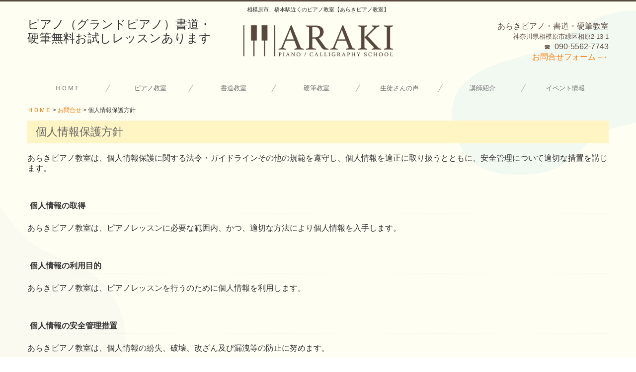

--- FILE ---
content_type: text/html; charset=utf-8
request_url: https://www.araki-piano.com/policy
body_size: 7299
content:
<!DOCTYPE html><!--[if lt IE 7]>      <html class="no-js lt-ie10 lt-ie9 lt-ie8 lt-ie7"> <![endif]--><!--[if IE 7]>         <html class="no-js lt-ie10 lt-ie9 lt-ie8"> <![endif]--><!--[if IE 8]>         <html class="no-js lt-ie10 lt-ie9"> <![endif]--><!--[if IE 9]>         <html class="no-js lt-ie10"> <![endif]--><!--[if(gt IE 9)|!(IE)]><!--><html class="no-js" lang="ja"><!--<![endif]--><head>
<style>

    .default-font-Gothic {
      font-family: メイリオ, Meiryo, ヒラギノ角ゴ Pro W3, Hiragino Kaku Gothic Pro, Osaka, ＭＳ Ｐゴシック, sans-serif;
    }
    .slider-wrapper.default-font-Gothic .nivo-caption {
      font-family: メイリオ, Meiryo, ヒラギノ角ゴ Pro W3, Hiragino Kaku Gothic Pro, Osaka, ＭＳ Ｐゴシック, sans-serif;
    }
  

    .default-font-MingDynastyBody {
      font-family: ヒラギノ明朝 Pro W6, Hiragino Mincho Pro, HGS明朝E, ＭＳ Ｐ明朝, serif;
    }
    .slider-wrapper.default-font-MingDynastyBody .nivo-caption {
      font-family: ヒラギノ明朝 Pro W6, Hiragino Mincho Pro, HGS明朝E, ＭＳ Ｐ明朝, serif;
    }
  

    .default-font-RoundLetters {
      font-family: Lucida Grande, segoe UI, ヒラギノ丸ゴ ProN W4, Hiragino Maru Gothic Pro, HG丸ゴシックM-PRO, HGMaruGothicMPRO, メイリオ, Meiryo, Verdana, Arial, sans-serif;
    }
    .slider-wrapper.default-font-RoundLetters .nivo-caption {
      font-family: Lucida Grande, segoe UI, ヒラギノ丸ゴ ProN W4, Hiragino Maru Gothic Pro, HG丸ゴシックM-PRO, HGMaruGothicMPRO, メイリオ, Meiryo, Verdana, Arial, sans-serif;
    }
  

    .default-font-SemiCursiveScript {
      font-family: HG行書体, HGP行書体, cursive;
    }
    .slider-wrapper.default-font-SemiCursiveScript .nivo-caption {
      font-family: HG行書体, HGP行書体, cursive;
    }
  

    .default-font-SansSerif {
      font-family: Helvetica Neue, Helvetica, Arial, sans-serif;
    }
    .slider-wrapper.default-font-SansSerif .nivo-caption {
      font-family: Helvetica Neue, Helvetica, Arial, sans-serif;
    }
  

    .default-font-Serif {
      font-family: Times New Roman, Times, serif;
    }
    .slider-wrapper.default-font-Serif .nivo-caption {
      font-family: Times New Roman, Times, serif;
    }
  

    .default-font-Monospace {
      font-family: Courier, monospace;
    }
    .slider-wrapper.default-font-Monospace .nivo-caption {
      font-family: Courier, monospace;
    }
  

    .default-font-Cursive {
      font-family: Zapf Chancery, cursive;
    }
    .slider-wrapper.default-font-Cursive .nivo-caption {
      font-family: Zapf Chancery, cursive;
    }
  
</style>


  <meta charset="utf-8">
  <meta http-equiv="X-UA-Compatible" content="IE=edge,chrome=1">
      

      <link rel='shortcut icon' href='/library/583b8cb362d8480453ecb6a9/favicon/583b8d18940539674b594e0a/favicon.ico?v=1691110014610'>
                            	<link rel='apple-touch-icon' href='/library/583b8cb362d8480453ecb6a9/favicon/583b8d18940539674b594e0a/webclip.png?v=1691110014610'>

  <title>個人情報保護方針 | あらきピアノ教室</title>
  <meta name="description" content="相模原市、橋本駅近くのピアノ教室、あらきピアノ教室。子供から大人まで楽しくレッスンをしています。町田市、八王子みなみ野駅周辺からの生徒さんも多数在籍しています。">
  <meta name="keywords" content="模原市,橋本駅, 町田市, 八王子みなみ野駅,ピアノ,ピアノ教室,レッスン,コーラス">
  <meta name="viewport" content="width=device-width">
  <link id="base-css" rel="stylesheet" href="/design/css/base.css?v=8.3.1">
  
  <link id="common-css" rel="stylesheet" href="/design/css/common.css?v=8.3.1"><link id="ad-css" rel="stylesheet" href="/design/css/ad.css?v=8.3.1">
  <link id="layout-css" rel="stylesheet" href="/design/layoutB-max-sp/css/layout.css?v=8.3.1">
  <link id='global-navi-F004' rel='stylesheet' href='/design/css/global-navi/global-navi-F004.css'/><link id='footer-004' rel='stylesheet' href='/design/css/footer/footer-004.css'/><link id='heading-F005' rel='stylesheet' href='/design/css/heading/heading-F005.css'/><link id='heading-C011' rel='stylesheet' href='/design/css/heading/heading-C011.css'/><link id='bnr-005' rel='stylesheet' href='/design/css/bnr/bgwhole-textwhole_005.css'/><link id='bnr-001' rel='stylesheet' href='/design/css/bnr/bgwhole-textwhole_001.css'/>
<link rel='stylesheet' id='site-width-wide-css' href='/design/css/site-width-wide.css'>
<style id='cms-bg-style' type='text/css'>
div.bg-img {background-image: url(/library/583b8cb362d8480453ecb6a9/64c30e28f567b50888170e9c.png);
}
div.sp-bg-img {background-image: url(/library/583b8cb362d8480453ecb6a9/64c30e28f567b50888170e9c.png);
}
</style>
<style id='cms-bg-mainvisual-style' type='text/css'>
</style>
<style id='cms-other-style' type='text/css'>
div.border {
                        border-top: 3px solid #59493f;
}
div.wrapper {
                        padding-top: 3px;
}
footer {
                      background-color: rgba(254,159,139, 1); padding: 20px 1% 10px;
}
</style>
<style id='cms-color-style' type='text/css'>
div.outer { color: #333333; }
div.outer a { color: #FF7802; }
div.outer a:hover { color: #F29D35; }
[data-module-type*=editable] table th { background-color: #82CED5; color: #ffffff; }
[data-module-type*=editable] table td { color: #333333; } 
[data-module-type*=editable] .table-bordered th,
                        [data-module-type*=editable] .table-bordered td { border: 1px solid #eeeeee; }
                        [data-module-type*=editable] .table-bordered tbody:first-child tr:first-child th,
                        [data-module-type*=editable] .table-bordered tbody:first-child tr:first-child td { border-top: 1px solid #eeeeee; }
                        [data-module-type*=editable] .table-underline th,
                        [data-module-type*=editable] .table-underline td { border-bottom: 1px solid #eeeeee; }
[data-module-type*=editable] hr { border-top: 1px solid #eeeeee; }
[data-module-type*=calendar] table th { color: #ffffff; }[data-module-type*=calendar] table th { background-color: #5E5E5E; }[data-module-type*=calendar] table td:not(:has(.holiday)) { color: #333333; }[data-module-type*=calendar] .calendar-table tbody tr.cl-day-status td .cl-day.holiday { color: #FE3E44; }[data-module-type*=calendar] .calendar-table tbody tr.cl-day-status td .cl-day.sunday { color: #FE3E44; }[data-module-type*=calendar] table.calendar-table thead tr.day-of-week th { border-bottom-color: #cccccc; }[data-module-type*=calendar] table.calendar-table tbody tr.cl-day-status td { border-color: #cccccc; }[data-module-type*=calendar] .ex-column { color: #333333; }[data-module-type*=calendar] .ex-column { background-color: #ffffff; }div#g-translate-wrap { background-color: #ffffff; }
div#g-translate-title { color: #333333; }
ol#breadcrumb li { color: #333333; }
ol#breadcrumb li a { color: #FF7802; }
ol#breadcrumb li a:hover { color: #F29D35; }
</style>
<style id='cms-header-footer-style' type='text/css'>
header div#header-logo a { color: #333333;}
header div#header-logo a:hover { color: #333333;}
header div.area-text-h1 { color: #333333;}
footer [data-module-type=footer-logo] a { color: #333333;}
footer [data-module-type=footer-logo] a:hover { color: #333333;}
footer ul#footer-link-list li a { color: #ffffff;}
footer ul#footer-link-list li a:hover { color: #59493f;}
footer address#footer-copyright { color: #ffffff; text-align: center;}
</style>

<link id="print-css" rel="stylesheet" href="/design/css/print.css?v=8.3.1" media="print">
  <script id="base-js" src="/design/js/base.js?v=8.3.1"></script>



      <script type='text/javascript'>
        var T2P_siteKey = 'araki-piano';
        var T2P_pagePath = 'policy';
        var _snaq = _snaq || [];
        var hostname = location.host
        _snaq.push(['setCollectorUrl', hostname + '/tracker']);
        _snaq.push(['setAppId', 'araki-piano:policy']);
        _snaq.push(['setCookieDomain', '']);
        _snaq.push(['trackPageView']);

        (function() {
          var sp = document.createElement('script'); sp.type = 'text/javascript'; sp.async = true; sp.defer = true;
          sp.src = '/common/sp.js';
          var s = document.getElementsByTagName('script')[0]; s.parentNode.insertBefore(sp, s);
        })();
        </script>
  


</head>
<body data-font="timezone" data-timezone="ja">



  <div id="g-translate-wrap" class="g-translate-simple clearfix"><div id="container-g-translate" class="g-container" style="display:none;">
                                      <script>
                                        changeClass();
                                        function changeClass() {
                                          var element = document.getElementById("container-g-translate");
                                          var parent = element.parentNode;
                                          parent.className = "g-translate-hidden clearfix";
                                        }
                                      </script>
                                    </div>
  </div>
  

<div id='bg-img' class='bg-img bg-tile bg-position-center-top hidden-phone hidden-tablet'><div id='bg-img-color-pat' class='bg-img-color-pat   '></div></div>
<div id='sp-bg-img' class='sp-bg-img sp-bg-position-right bg-hidden-pc' style=''><div id='sp-bg-img-color-pat' class='sp-bg-img-color-pat   '></div></div>


<div id='border' class='border' data-top='3' data-bottom='0'></div>
<div id="outer" class="outer">
    <div id="wrapper" class="wrapper">
      <div id="container" class="layout-max-mainvisual container-size-wide">
        <div class="container">
          <div class="header-wrap">
            <header >
              <!--▼スマートフォン用メニュー-->
              <div class="visible-phone">
                <div class="navbar">
                  <!-- ▼ボタン -->
                  <a class="btn btn-navbar " data-toggle="collapse" data-target=".nav-collapse"><img src="/design/images/common/btn-sp-menu.png" alt="MENU"></a>
                  <!-- ▲ボタン -->
                  <div class="container">
                    <div class="nav-collapse collapse">
                      <nav class="global-nav-side-F004-orange" style="">
                        <ul id="global-nav-s"><li><a href="https://www.araki-piano.com/page1">ＨＯＭＥ</a></li>
<li><a href="https://www.araki-piano.com/piano">ピアノ教室</a><ul class="local-nav">
<li><a href="https://www.araki-piano.com/course">コース/料金案内</a></li>
<li><a href="https://www.araki-piano.com/faq">よくある質問</a></li>
</ul>
</li>
<li><a href="https://www.araki-piano.com/calligraphy">書道教室</a><ul class="local-nav">
<li><a href="https://www.araki-piano.com/lesson">単発レッスン</a></li>
<li><a href="https://www.araki-piano.com/garelly"> 検定作品の御紹介</a></li>
<li><a href="https://www.araki-piano.com/h29-syodo">H29年度　書道の表装作品のご紹介</a></li>
<li><a href="https://www.araki-piano.com/h30-syodo">H30年度　書道の表装作品のご紹介</a></li>
</ul>
</li>
<li><a href="https://www.araki-piano.com/kohitsu">硬筆教室</a></li>
<li><a href="https://www.araki-piano.com/voice">生徒さんの声</a></li>
<li><a href="https://www.araki-piano.com/teachers">講師紹介</a><ul class="local-nav">
<li><a href="https://www.araki-piano.com/recruit">採用情報</a></li>
</ul>
</li>
<li><a href="https://www.araki-piano.com/event">イベント情報</a><ul class="local-nav">
<li><a href="https://www.araki-piano.com/recital">第14回音楽会(限定公開）</a></li>
<li><a href="https://www.araki-piano.com/album">イベントアルバム</a></li>
</ul>
</li>
</ul>
                      </nav>
                    </div>
                  </div>
                </div>
              </div>
              <!--▲スマートフォン用メニュー-->
              <div class="row-fluid">
                <div class="area-text-h1 text-h1-upper" data-role="content-h1-upper"><div class="text-align-h1 h1-center" data-align="center"><h1>相模原市、橋本駅近くのピアノ教室【あらきピアノ教室】</h1></div></div>
                <div class="header-inner clearfix" data-role="header"><div class=" span4" data-module-type="cell"><div class="header-inner-content" data-module-type="paragraph-editable"><div data-layout="1">
    <div><p><font size="5">ピアノ（グランドピアノ）書道・硬筆無料お試しレッスンあります</font></p></div>
  </div>
</div></div><div class=" span4" data-module-type="cell"><div class="header-inner-content" data-module-type="header-logo">
    <div id="header-logo" class="site-name logo-center" data-align="center" data-param="あらきピアノ・書道・硬筆教室"><div><a href="https://www.araki-piano.com/"><img src="/library/583b8cb362d8480453ecb6a9/64c30f74d2cbdd5572f7a7d6.png" alt="あらきピアノ・書道・硬筆教室" class=""></a></div></div>
  </div></div><div class=" span4" data-module-type="cell"><div class="header-inner-content" data-module-type="html-editable">
  <div class="tag"><p></p><p style="text-align: right;"><font color="#59493f"><font size="3" style="">あらきピアノ・書道・硬筆教室</font><br>神奈川県相模原市緑区相原2-13-1<br><font style="">&nbsp;</font>☎<font size="3" style="">&nbsp; </font></font><font color="#59493f" style=""><span style="font-size: 16px;"><span class="tel-link" href="tel:09055627743" data-tel="09055627743">090-5562-7743</span></span><br><a href="https://www.araki-piano.com/form/araki-piano/contact" class="" data-page-id="58461231faa406716007230c" data-heading-id="" style=""><span style="font-size: 16px;">お問合せフォーム</span><font size="2" style=""> ─・</font></a></font></p><p></p></div>
</div></div></div>
                <div class="area-text-h1 text-h1-bottom" data-role="content-h1-bottom"><div class="text-align-h1"></div></div>
              </div>
            </header>
          </div>
          <div class="row global-nav-upper-wrap">
            <div class="span12">
              <nav class="hidden-phone global-nav-upper-F004-orange global-nav-upper-item7" style="">
                <ul id="global-nav" class="global-nav-upper "><li><a href='https://www.araki-piano.com/page1' >ＨＯＭＥ</a></li>
<li><a href='https://www.araki-piano.com/piano' >ピアノ教室</a><ul class='local-nav'>
<li><a href='https://www.araki-piano.com/course' >コース/料金案内</a></li>
<li><a href='https://www.araki-piano.com/faq' >よくある質問</a></li>
</ul>
</li>
<li><a href='https://www.araki-piano.com/calligraphy' >書道教室</a><ul class='local-nav'>
<li><a href='https://www.araki-piano.com/lesson' >単発レッスン</a></li>
<li><a href='https://www.araki-piano.com/garelly' > 検定作品の御紹介</a></li>
<li><a href='https://www.araki-piano.com/h29-syodo' >H29年度　書道の表装作品のご紹介</a></li>
<li><a href='https://www.araki-piano.com/h30-syodo' >H30年度　書道の表装作品のご紹介</a></li>
</ul>
</li>
<li><a href='https://www.araki-piano.com/kohitsu' >硬筆教室</a></li>
<li><a href='https://www.araki-piano.com/voice' >生徒さんの声</a></li>
<li><a href='https://www.araki-piano.com/teachers' >講師紹介</a><ul class='local-nav'>
<li><a href='https://www.araki-piano.com/recruit' >採用情報</a></li>
</ul>
</li>
<li><a href='https://www.araki-piano.com/event' >イベント情報</a><ul class='local-nav'>
<li><a href='https://www.araki-piano.com/recital' >第14回音楽会(限定公開）</a></li>
<li><a href='https://www.araki-piano.com/album' >イベントアルバム</a></li>
</ul>
</li>
</ul>
              </nav>
            </div>
          </div>
          <!-- パンくずリストここから -->
          <div class="row breadcrumb-wrap">
            <div class="span12">
              
    <ol id="breadcrumb" itemscope itemtype="http://schema.org/BreadcrumbList" >
      <li itemprop="itemListElement" itemscope itemtype="http://schema.org/ListItem">
        <a itemprop="item" href=https://www.araki-piano.com/><span itemprop="name">ＨＯＭＥ</span></a>
        <meta itemprop="position" content="1" />
      </li>
      <li itemprop="itemListElement" itemscope itemtype="http://schema.org/ListItem">
        <a itemprop="item" href=https://www.araki-piano.com/form/araki-piano/contact><span itemprop="name">お問合せ</span></a>
        <meta itemprop="position" content="2" />
      </li>
      <li itemprop="itemListElement" itemscope="" itemtype="http://schema.org/ListItem">
        <span itemprop="name">個人情報保護方針</span>
        <meta itemprop="position" content="3">
      </li>
    </ol>
  
            </div>
          </div>
          <!-- パンくずリストここまで -->
          <div class="row socialbar-upper-wrap">
            <div class="span12">
              <div id='socialbar' class='off' style='display:none;'><ul id='snsbar'><li class='fb-btn'>
    <div class="fb-like" data-href="https://www.araki-piano.com/policy" data-width="50" data-layout="button_count" data-show-faces="false" data-send="false"></div>
  </li><li class='tw-btn'>
    <a href="https://twitter.com/share" class="twitter-share-button" data-lang="ja" data-count="none" data-url="https://www.araki-piano.com/policy">ツイート</a>
  </li></ul>
    <!-- twitter -->
    <script>!function(d,s,id){var js,fjs=d.getElementsByTagName(s)[0],p=/^http:/.test(d.location)?'http':'https';if(!d.getElementById(id)){js=d.createElement(s);js.id=id;js.src=p+'://platform.twitter.com/widgets.js';fjs.parentNode.insertBefore(js,fjs);}}(document, 'script', 'twitter-wjs');</script>

    <!-- facebook -->
    <script>
      var FbResource = {
        fbAppId:"450106218517457",
        fbVersion:"v2.5",
        FBinit:function(){
          FB.init({
            appId:FbResource.fbAppId,
            xfbml:true,
            version:FbResource.fbVersion
          })
        }
      };
      (function(d, s, id) {
        var version = FbResource.fbVersion;
        var appId = FbResource.fbAppId;
        var js, fjs = d.getElementsByTagName(s)[0];
        if (d.getElementById(id)) return;
        js = d.createElement(s); js.id = id;
        js.src = "//connect.facebook.net/ja_JP/sdk.js#xfbml=1&appId="+appId+"&version="+version;
        fjs.parentNode.insertBefore(js, fjs);
      }(document, 'script', 'facebook-jssdk'));
    </script>

    <style>
      ul#snsbar {
        list-style: none;
        margin: 0;
        padding: 0;
      }
      ul#snsbar:after {
        content: " ";
        display: block;
        clear: both;
      }
      ul#snsbar li {
        float: left;
        margin: 0;
        padding: 0;
        margin-right: 10px;
        height: 30px;
      }
      ul#snsbar .pluginCountButton {
        display: none;
      }
      ul#snsbar iframe.twitter-share-button {
        width: 90px !important;
        visibility: visible !important;
        position: static !important;
        height: 20px !important;
      }
    </style>
  </div>
            </div>
          </div>
        </div>
        <div class="container-fluid">
          <div class="row">
            <div class="span12">
              
            </div>
          </div>
        </div>
        <div class="container">
          <div class="row">
            <div class="span12">
              <div data-role="contents"><div class="row" data-module-type="container"><div class=" span12" data-module-type="cell"><div data-module-type="heading"><h2 class="design-tmpl h2-F005-orange" data-default-design="cool" data-default-color="colorful"><font color="#666666">個人情報保護方針</font></h2></div></div></div><div class="row" data-module-type="container"><div class=" span12" data-module-type="cell"><div data-module-type="paragraph-editable">
  <div data-layout="1">
    <div>
      <p><font size="3">
      あらきピアノ教室は、個人情報保護に関する法令・ガイドラインその他の規範を遵守し、個人情報を適正に取り扱うとともに、安全管理について適切な措置を講じます。<br></font><br></p>
    </div>
  </div>
</div></div></div><div class="row" data-module-type="container"><div class=" span12" data-module-type="cell"><div data-module-type="heading"><h4 class="design-tmpl h4-natural-orange" data-default-design="cool" data-default-color="colorful">個人情報の取得</h4></div></div></div><div class="row" data-module-type="container"><div class=" span12" data-module-type="cell"><div data-module-type="paragraph-editable">
  <div data-layout="1">
    <div>
      <p><font size="3"><font size="3">
      あらきピアノ教室は、ピアノレッスンに必要な範囲内、かつ、適切な方法により個人情報を入手します。
      <br></font><br></font></p>
    </div>
  </div>
</div></div></div><div class="row" data-module-type="container"><div class=" span12" data-module-type="cell"><div data-module-type="heading"><h4 class="design-tmpl h4-natural-orange" data-default-design="cool" data-default-color="colorful">個人情報の利用目的</h4></div></div></div><div class="row" data-module-type="container"><div class=" span12" data-module-type="cell"><div data-module-type="paragraph-editable">
  <div data-layout="1">
    <div><p><font size="3">あらきピアノ教室は、ピアノレッスンを行うのために個人情報を利用します。<br><br></font></p>
    </div>
  </div>
</div></div></div><div class="row" data-module-type="container"><div class=" span12" data-module-type="cell"><div data-module-type="heading"><h4 class="design-tmpl h4-natural-orange" data-default-design="cool" data-default-color="colorful">個人情報の安全管理措置</h4></div></div></div><div class="row" data-module-type="container"><div class=" span12" data-module-type="cell"><div data-module-type="paragraph-editable">
  <div data-layout="1">
    <div><p><font size="3">あらきピアノ教室は、個人情報の紛失、破壊、改ざん及び漏洩等の防止に努めます。<br><br></font></p>
    </div>
  </div>
</div></div></div><div class="row" data-module-type="container"><div class=" span12" data-module-type="cell"><div data-module-type="heading"><h4 class="design-tmpl h4-natural-orange" data-default-design="cool" data-default-color="colorful">個人情報の第三者への提供</h4></div></div></div><div class="row" data-module-type="container"><div class=" span12" data-module-type="cell"><div data-module-type="paragraph-editable">
  <div data-layout="1">
    <div><p><font size="3">あらきピアノ教室は、正当な理由がある場合を除くほか、個人情報を事前に同意を得た利用目的を超えて第三者に開示又は提供することは致しません。<br><br></font></p>
    </div>
  </div>
</div></div></div></div>
            </div>
          </div>
          <footer>
            <div data-role="footer"><div class="row-fluid" data-module-type="container"><div class=" span8" data-module-type="cell"><div data-module-type="html-editable">
  <div class="tag"><div data-module-type="pwithimg-editable" class="">
  <div data-layout="r1">
    <div>
     <a ondragstart="return false;" target="_self" href="#outer"><img src="/library/583b8cb362d8480453ecb6a9/584636bdc89bed7c7aae49ab.png" class="image-style-undefined" title="ページトップへ戻る" alt="ページトップへ戻る" unselectable="on" oncontextmenu="return false;" ondragstart="return false;" onselectstart="return false;"></a>
      <div>
        <p>
         &nbsp;
        </p>
      </div>
    </div>
  </div>
</div>
</div>
</div></div><div class=" span4" data-module-type="cell"></div></div><div class="row-fluid" data-module-type="container"><div class=" span2" data-module-type="cell"></div><div class=" span4" data-module-type="cell"></div><div class=" span4" data-module-type="cell"><div data-module-type="banner"><a ondragstart="return false;" data-page-id="58461231faa406716007230c" data-file-download="" target="" data-heading-id="" data-part="null" href="https://www.araki-piano.com/form/araki-piano/contact"><div class="bnr-wrapper bnr-005-colorful bnr-bgwhole-textwhole bnr-space-off clearfix bnr-catch-white bnr-catch-desc-white bnr-desc-white bnr-btn-white bnr-btn-text-black bnr-al-c">
    <div class="bnr-area-bg" data-url="url('/library/583b8cb362d8480453ecb6a9/64c3570b9dd8a21137e6b8a7.jpg')" data-filename="common_bnr01_02.jpg" style="background-image: url(&quot;/library/583b8cb362d8480453ecb6a9/64c3570b9dd8a21137e6b8a7.jpg&quot;);">
      <div class="bnr-area-text" onmouseout="this.style.opacity=' ';" onmouseover="this.style.opacity=' ';" style="background-color: rgba(89, 73, 63, 0.5);">
        <div class="bnr-desc" style="font-weight: normal; color: rgb(85, 85, 85); display: none;">ここに説明文を入力してください。ここに説明文を入力してください。</div>
        <div class="bnr-catch" style="font-weight: bold; color: rgb(202, 51, 51); display: block;">お問合せフォーム<div class="bnr-catch-underline" style="background-color: rgb(202, 51, 51);"></div></div>
        <div class="bnr-catch-desc" style="font-weight: normal; color: rgb(85, 85, 85); display: block;">WEBでのお問合せ</div>
        <div class="bnr-area-btn" style="display: none;">
          <div class="bnr-btn bnr-btn-color-with001" onmouseout="this.style.opacity=' ';" onmouseover="this.style.opacity=' ';">
            <div class="bnr-btn-inner" style="background: rgb(255, 255, 255); color: rgb(255, 255, 255);">
              
              <span class="content-btn-text">ボタンテキスト</span>
              <i class="icon-chevron-right"></i>
            </div>
          </div>
        </div>        
      </div>
    </div>
  </div></a></div></div><div class=" span2" data-module-type="cell"></div></div><div class="row-fluid" data-module-type="container"><div class=" span12" data-module-type="cell"><div data-module-type="footer-logo" data-param="あらきピアノ教室"><div class="footer" style="text-align: center;" data-align="center"><a href="https://www.araki-piano.com/"><img src="/library/583b8cb362d8480453ecb6a9/64c358099a41431218cee91b.png" alt="あらきピアノ教室"></a></div></div><div data-module-type="paragraph-editable">
  <div data-layout="1">
    <div>
      <p style="text-align: center;"><font face="Lucida Grande, segoe UI, ヒラギノ丸ゴ ProN W4, Hiragino Maru Gothic Pro, HG丸ゴシックM-PRO, HGMaruGothicMPRO, メイリオ, Meiryo, Verdana, Arial, sans-serif" color="#5b0f01"><b style="font-size: x-large;">あらきピアノ教室</b><span style="font-size: 24px;"><b><br></b></span></font><span style="background-color: initial; color: rgb(91, 15, 1);">〒252-0141&nbsp;</span><span style="background-color: initial; color: rgb(91, 15, 1);">神奈川県相模原市相原2-13-1（駐車場６台）</span></p><p></p><p style="text-align: center;"><span style="color: rgb(91, 15, 1); background-color: initial;">JR横浜線・京王線　橋本駅<br></span><span style="background-color: initial; color: rgb(91, 15, 1);">北口1番三ケ木行き（10分）相原中央下車　徒歩2分&nbsp;</span></p><p></p><p style="text-align: center;"><font color="#5b0f01">☎&nbsp;</font><span style="background-color: initial;"><font color="#5b0f01"> <span class="tel-link" href="tel:09055627743" data-tel="09055627743">090-5562-7743</span></font></span><br></p>
    </div>
  </div>
</div></div></div><div class="row-fluid" data-module-type="container"><div class=" span12" data-module-type="cell"><div data-module-type="footer-pagelink"><ul id="footer-link-list" class="hidden-phone footer-link-004-aqua"><li><a href="https://www.araki-piano.com/page1">ＨＯＭＥ</a></li><li><a href="https://www.araki-piano.com/piano">ピアノ教室</a></li><li><a href="https://www.araki-piano.com/calligraphy">書道教室</a></li><li><a href="https://www.araki-piano.com/kohitsu">硬筆教室</a></li><li><a href="https://www.araki-piano.com/voice">生徒さんの声</a></li><li><a href="https://www.araki-piano.com/teachers">講師紹介</a></li><li><a href="https://www.araki-piano.com/event">イベント情報</a></li></ul></div></div></div><div class="row-fluid" data-module-type="container"><div class=" span12" data-module-type="cell"><div data-module-type="paragraph-editable"><div data-layout="1">
    <div>
      <p style="text-align: right;"><a href="https://www.araki-piano.com/policy" class="" data-page-id="5846123a92af98531240f136" data-heading-id=""><font color="#ffffff">個人情報保護方針 &gt;&nbsp;</font></a></p>
    </div>
  </div>
</div></div></div><div class="row-fluid" data-module-type="container"><div class=" span12" data-module-type="cell"><div data-module-type="banner"><div class="bnr-wrapper bnr-001-colorful bnr-bgwhole-textwhole bnr-space-off clearfix bnr-btn-text-white bnr-catch-white bnr-catch-desc-white bnr-desc-white bnr-btn-white bnr-area-text-hidden bnr-al-c">
    <div class="bnr-area-bg" data-url="url('/library/583b8cb362d8480453ecb6a9/64c358957d7f1a4026f1431f.png')" data-filename="common_img01.png" style="background-image: url(&quot;/library/583b8cb362d8480453ecb6a9/64c358957d7f1a4026f1431f.png&quot;);">
      <div class="bnr-area-text" style="background-color: rgba(255, 255, 255, 0);" onmouseover="this.style.opacity=' ';" onmouseout="this.style.opacity=' ';">
        <div class="bnr-catch-desc" style="color: rgb(85, 85, 85); display: none; font-weight: normal;">ここにキャッチフレーズの説明を入力してください</div>
        <div class="bnr-catch" style="color: rgb(202, 51, 51); display: block; font-weight: bold;">　<div class="bnr-catch-underline" style="background-color: rgb(202, 51, 51);"></div></div>
        <div class="bnr-desc" style="color: rgb(85, 85, 85); display: none; font-weight: normal;">ここに説明文を入力してください。ここに説明文を入力してください。</div>
        <div class="bnr-area-btn" style="display: none;">
          <div class="bnr-btn bnr-btn-color-with001" onmouseout="this.style.opacity=' ';" onmouseover="this.style.opacity=' ';">
            <div class="bnr-btn-inner" style="background: rgb(255, 255, 255); color: rgb(255, 255, 255);">
              
              <span class="content-btn-text">ボタンテキスト</span>
              <i class="icon-chevron-right"></i>
            </div>
          </div>
        </div>        
      </div>
    </div>
  </div></div></div></div></div>
            <address id="footer-copyright">Copyright (c) 2016 - 2025 あらきピアノ教室 All Rights Reserved.</address>
          
</footer>
        </div>
      </div>
    </div>
  
</div>




<script src="/common/js/jquery.lazyload.min.js"></script>
<script>
$(function() {
  $("img.lazy", "[data-role=main-visual]").lazyload({
    effect: "fadeIn",
    threshold: 200
  });
  $("img.lazy", "[data-role=contents]").lazyload({
    effect: "fadeIn",
    threshold: 200
  });
  $("img.lazy", "[data-role$=sidebar]").lazyload({
    effect: "fadeIn",
    threshold: 200
  });
  $("img.lazy", "[data-role=footer]").lazyload({
    effect: "fadeIn",
    threshold: 200
  });
});
</script>
<script src='https://www.youtube.com/iframe_api'></script>




</body></html>

--- FILE ---
content_type: text/css
request_url: https://www.araki-piano.com/design/css/global-navi/global-navi-F004.css
body_size: 3000
content:
@charset "UTF-8";
nav.global-nav-upper-F004-red,
nav.global-nav-side-F004-red,
nav.global-nav-upper-F004-orange,
nav.global-nav-side-F004-orange,
nav.global-nav-upper-F004-yellow,
nav.global-nav-side-F004-yellow,
nav.global-nav-upper-F004-yellowgreen,
nav.global-nav-side-F004-yellowgreen,
nav.global-nav-upper-F004-green,
nav.global-nav-side-F004-green,
nav.global-nav-upper-F004-aqua,
nav.global-nav-side-F004-aqua,
nav.global-nav-upper-F004-blue,
nav.global-nav-side-F004-blue,
nav.global-nav-upper-F004-brown,
nav.global-nav-side-F004-brown,
nav.global-nav-upper-F004-pink,
nav.global-nav-side-F004-pink,
nav.global-nav-upper-F004-purple,
nav.global-nav-side-F004-purple,
nav.global-nav-upper-F004-black,
nav.global-nav-side-F004-black,
nav.global-nav-upper-F004-colorful,
nav.global-nav-side-F004-colorful {
  margin: 0 0 20px;
  padding: 0;
}
nav.global-nav-upper-F004-red ul,
nav.global-nav-side-F004-red ul,
nav.global-nav-upper-F004-orange ul,
nav.global-nav-side-F004-orange ul,
nav.global-nav-upper-F004-yellow ul,
nav.global-nav-side-F004-yellow ul,
nav.global-nav-upper-F004-yellowgreen ul,
nav.global-nav-side-F004-yellowgreen ul,
nav.global-nav-upper-F004-green ul,
nav.global-nav-side-F004-green ul,
nav.global-nav-upper-F004-aqua ul,
nav.global-nav-side-F004-aqua ul,
nav.global-nav-upper-F004-blue ul,
nav.global-nav-side-F004-blue ul,
nav.global-nav-upper-F004-brown ul,
nav.global-nav-side-F004-brown ul,
nav.global-nav-upper-F004-pink ul,
nav.global-nav-side-F004-pink ul,
nav.global-nav-upper-F004-purple ul,
nav.global-nav-side-F004-purple ul,
nav.global-nav-upper-F004-black ul,
nav.global-nav-side-F004-black ul,
nav.global-nav-upper-F004-colorful ul,
nav.global-nav-side-F004-colorful ul {
  font-size: 13px;
  list-style: none;
}
nav.global-nav-upper-F004-red ul li,
nav.global-nav-side-F004-red ul li,
nav.global-nav-upper-F004-orange ul li,
nav.global-nav-side-F004-orange ul li,
nav.global-nav-upper-F004-yellow ul li,
nav.global-nav-side-F004-yellow ul li,
nav.global-nav-upper-F004-yellowgreen ul li,
nav.global-nav-side-F004-yellowgreen ul li,
nav.global-nav-upper-F004-green ul li,
nav.global-nav-side-F004-green ul li,
nav.global-nav-upper-F004-aqua ul li,
nav.global-nav-side-F004-aqua ul li,
nav.global-nav-upper-F004-blue ul li,
nav.global-nav-side-F004-blue ul li,
nav.global-nav-upper-F004-brown ul li,
nav.global-nav-side-F004-brown ul li,
nav.global-nav-upper-F004-pink ul li,
nav.global-nav-side-F004-pink ul li,
nav.global-nav-upper-F004-purple ul li,
nav.global-nav-side-F004-purple ul li,
nav.global-nav-upper-F004-black ul li,
nav.global-nav-side-F004-black ul li,
nav.global-nav-upper-F004-colorful ul li,
nav.global-nav-side-F004-colorful ul li {
  padding: 0;
  text-align: center;
}
nav.global-nav-upper-F004-red ul li a,
nav.global-nav-side-F004-red ul li a,
nav.global-nav-upper-F004-orange ul li a,
nav.global-nav-side-F004-orange ul li a,
nav.global-nav-upper-F004-yellow ul li a,
nav.global-nav-side-F004-yellow ul li a,
nav.global-nav-upper-F004-yellowgreen ul li a,
nav.global-nav-side-F004-yellowgreen ul li a,
nav.global-nav-upper-F004-green ul li a,
nav.global-nav-side-F004-green ul li a,
nav.global-nav-upper-F004-aqua ul li a,
nav.global-nav-side-F004-aqua ul li a,
nav.global-nav-upper-F004-blue ul li a,
nav.global-nav-side-F004-blue ul li a,
nav.global-nav-upper-F004-brown ul li a,
nav.global-nav-side-F004-brown ul li a,
nav.global-nav-upper-F004-pink ul li a,
nav.global-nav-side-F004-pink ul li a,
nav.global-nav-upper-F004-purple ul li a,
nav.global-nav-side-F004-purple ul li a,
nav.global-nav-upper-F004-black ul li a,
nav.global-nav-side-F004-black ul li a,
nav.global-nav-upper-F004-colorful ul li a,
nav.global-nav-side-F004-colorful ul li a {
  display: block;
  text-decoration: none;
  text-align: center;
}
nav.global-nav-upper-F004-red ul li ul,
nav.global-nav-side-F004-red ul li ul,
nav.global-nav-upper-F004-orange ul li ul,
nav.global-nav-side-F004-orange ul li ul,
nav.global-nav-upper-F004-yellow ul li ul,
nav.global-nav-side-F004-yellow ul li ul,
nav.global-nav-upper-F004-yellowgreen ul li ul,
nav.global-nav-side-F004-yellowgreen ul li ul,
nav.global-nav-upper-F004-green ul li ul,
nav.global-nav-side-F004-green ul li ul,
nav.global-nav-upper-F004-aqua ul li ul,
nav.global-nav-side-F004-aqua ul li ul,
nav.global-nav-upper-F004-blue ul li ul,
nav.global-nav-side-F004-blue ul li ul,
nav.global-nav-upper-F004-brown ul li ul,
nav.global-nav-side-F004-brown ul li ul,
nav.global-nav-upper-F004-pink ul li ul,
nav.global-nav-side-F004-pink ul li ul,
nav.global-nav-upper-F004-purple ul li ul,
nav.global-nav-side-F004-purple ul li ul,
nav.global-nav-upper-F004-black ul li ul,
nav.global-nav-side-F004-black ul li ul,
nav.global-nav-upper-F004-colorful ul li ul,
nav.global-nav-side-F004-colorful ul li ul {
  margin: 0;
  list-style: none;
}
nav.global-nav-upper-F004-red > ul,
nav.global-nav-side-F004-red > ul,
nav.global-nav-upper-F004-orange > ul,
nav.global-nav-side-F004-orange > ul,
nav.global-nav-upper-F004-yellow > ul,
nav.global-nav-side-F004-yellow > ul,
nav.global-nav-upper-F004-yellowgreen > ul,
nav.global-nav-side-F004-yellowgreen > ul,
nav.global-nav-upper-F004-green > ul,
nav.global-nav-side-F004-green > ul,
nav.global-nav-upper-F004-aqua > ul,
nav.global-nav-side-F004-aqua > ul,
nav.global-nav-upper-F004-blue > ul,
nav.global-nav-side-F004-blue > ul,
nav.global-nav-upper-F004-brown > ul,
nav.global-nav-side-F004-brown > ul,
nav.global-nav-upper-F004-pink > ul,
nav.global-nav-side-F004-pink > ul,
nav.global-nav-upper-F004-purple > ul,
nav.global-nav-side-F004-purple > ul,
nav.global-nav-upper-F004-black > ul,
nav.global-nav-side-F004-black > ul,
nav.global-nav-upper-F004-colorful > ul,
nav.global-nav-side-F004-colorful > ul {
  margin: 0;
}
nav.global-nav-upper-F004-red > ul > li,
nav.global-nav-side-F004-red > ul > li,
nav.global-nav-upper-F004-orange > ul > li,
nav.global-nav-side-F004-orange > ul > li,
nav.global-nav-upper-F004-yellow > ul > li,
nav.global-nav-side-F004-yellow > ul > li,
nav.global-nav-upper-F004-yellowgreen > ul > li,
nav.global-nav-side-F004-yellowgreen > ul > li,
nav.global-nav-upper-F004-green > ul > li,
nav.global-nav-side-F004-green > ul > li,
nav.global-nav-upper-F004-aqua > ul > li,
nav.global-nav-side-F004-aqua > ul > li,
nav.global-nav-upper-F004-blue > ul > li,
nav.global-nav-side-F004-blue > ul > li,
nav.global-nav-upper-F004-brown > ul > li,
nav.global-nav-side-F004-brown > ul > li,
nav.global-nav-upper-F004-pink > ul > li,
nav.global-nav-side-F004-pink > ul > li,
nav.global-nav-upper-F004-purple > ul > li,
nav.global-nav-side-F004-purple > ul > li,
nav.global-nav-upper-F004-black > ul > li,
nav.global-nav-side-F004-black > ul > li,
nav.global-nav-upper-F004-colorful > ul > li,
nav.global-nav-side-F004-colorful > ul > li {
  position: relative;
}
nav.global-nav-upper-F004-red > ul > li > a:hover,
nav.global-nav-side-F004-red > ul > li > a:hover,
nav.global-nav-upper-F004-orange > ul > li > a:hover,
nav.global-nav-side-F004-orange > ul > li > a:hover,
nav.global-nav-upper-F004-yellow > ul > li > a:hover,
nav.global-nav-side-F004-yellow > ul > li > a:hover,
nav.global-nav-upper-F004-yellowgreen > ul > li > a:hover,
nav.global-nav-side-F004-yellowgreen > ul > li > a:hover,
nav.global-nav-upper-F004-green > ul > li > a:hover,
nav.global-nav-side-F004-green > ul > li > a:hover,
nav.global-nav-upper-F004-aqua > ul > li > a:hover,
nav.global-nav-side-F004-aqua > ul > li > a:hover,
nav.global-nav-upper-F004-blue > ul > li > a:hover,
nav.global-nav-side-F004-blue > ul > li > a:hover,
nav.global-nav-upper-F004-brown > ul > li > a:hover,
nav.global-nav-side-F004-brown > ul > li > a:hover,
nav.global-nav-upper-F004-pink > ul > li > a:hover,
nav.global-nav-side-F004-pink > ul > li > a:hover,
nav.global-nav-upper-F004-purple > ul > li > a:hover,
nav.global-nav-side-F004-purple > ul > li > a:hover,
nav.global-nav-upper-F004-black > ul > li > a:hover,
nav.global-nav-side-F004-black > ul > li > a:hover,
nav.global-nav-upper-F004-colorful > ul > li > a:hover,
nav.global-nav-side-F004-colorful > ul > li > a:hover {
  text-decoration: none;
}
@media (min-width: 768px) and (max-width: 979px) {
  nav.global-nav-upper-F004-red ul li ul li a,
  nav.global-nav-side-F004-red ul li ul li a,
  nav.global-nav-upper-F004-orange ul li ul li a,
  nav.global-nav-side-F004-orange ul li ul li a,
  nav.global-nav-upper-F004-yellow ul li ul li a,
  nav.global-nav-side-F004-yellow ul li ul li a,
  nav.global-nav-upper-F004-yellowgreen ul li ul li a,
  nav.global-nav-side-F004-yellowgreen ul li ul li a,
  nav.global-nav-upper-F004-green ul li ul li a,
  nav.global-nav-side-F004-green ul li ul li a,
  nav.global-nav-upper-F004-aqua ul li ul li a,
  nav.global-nav-side-F004-aqua ul li ul li a,
  nav.global-nav-upper-F004-blue ul li ul li a,
  nav.global-nav-side-F004-blue ul li ul li a,
  nav.global-nav-upper-F004-brown ul li ul li a,
  nav.global-nav-side-F004-brown ul li ul li a,
  nav.global-nav-upper-F004-pink ul li ul li a,
  nav.global-nav-side-F004-pink ul li ul li a,
  nav.global-nav-upper-F004-purple ul li ul li a,
  nav.global-nav-side-F004-purple ul li ul li a,
  nav.global-nav-upper-F004-black ul li ul li a,
  nav.global-nav-side-F004-black ul li ul li a,
  nav.global-nav-upper-F004-colorful ul li ul li a,
  nav.global-nav-side-F004-colorful ul li ul li a,
  nav.global-nav-upper-F004-red ul li ul li.active a,
  nav.global-nav-side-F004-red ul li ul li.active a,
  nav.global-nav-upper-F004-orange ul li ul li.active a,
  nav.global-nav-side-F004-orange ul li ul li.active a,
  nav.global-nav-upper-F004-yellow ul li ul li.active a,
  nav.global-nav-side-F004-yellow ul li ul li.active a,
  nav.global-nav-upper-F004-yellowgreen ul li ul li.active a,
  nav.global-nav-side-F004-yellowgreen ul li ul li.active a,
  nav.global-nav-upper-F004-green ul li ul li.active a,
  nav.global-nav-side-F004-green ul li ul li.active a,
  nav.global-nav-upper-F004-aqua ul li ul li.active a,
  nav.global-nav-side-F004-aqua ul li ul li.active a,
  nav.global-nav-upper-F004-blue ul li ul li.active a,
  nav.global-nav-side-F004-blue ul li ul li.active a,
  nav.global-nav-upper-F004-brown ul li ul li.active a,
  nav.global-nav-side-F004-brown ul li ul li.active a,
  nav.global-nav-upper-F004-pink ul li ul li.active a,
  nav.global-nav-side-F004-pink ul li ul li.active a,
  nav.global-nav-upper-F004-purple ul li ul li.active a,
  nav.global-nav-side-F004-purple ul li ul li.active a,
  nav.global-nav-upper-F004-black ul li ul li.active a,
  nav.global-nav-side-F004-black ul li ul li.active a,
  nav.global-nav-upper-F004-colorful ul li ul li.active a,
  nav.global-nav-side-F004-colorful ul li ul li.active a {
    font-size: 11px !important;
  }
}
nav.global-nav-upper-F004-red ul li:hover ul li,
nav.global-nav-upper-F004-orange ul li:hover ul li,
nav.global-nav-upper-F004-yellow ul li:hover ul li,
nav.global-nav-upper-F004-yellowgreen ul li:hover ul li,
nav.global-nav-upper-F004-green ul li:hover ul li,
nav.global-nav-upper-F004-aqua ul li:hover ul li,
nav.global-nav-upper-F004-blue ul li:hover ul li,
nav.global-nav-upper-F004-brown ul li:hover ul li,
nav.global-nav-upper-F004-pink ul li:hover ul li,
nav.global-nav-upper-F004-purple ul li:hover ul li,
nav.global-nav-upper-F004-black ul li:hover ul li,
nav.global-nav-upper-F004-colorful ul li:hover ul li {
  height: 100% !important;
}
nav.global-nav-upper-F004-red > ul > li.active > a,
nav.global-nav-upper-F004-orange > ul > li.active > a,
nav.global-nav-upper-F004-yellow > ul > li.active > a,
nav.global-nav-upper-F004-yellowgreen > ul > li.active > a,
nav.global-nav-upper-F004-green > ul > li.active > a,
nav.global-nav-upper-F004-aqua > ul > li.active > a,
nav.global-nav-upper-F004-blue > ul > li.active > a,
nav.global-nav-upper-F004-brown > ul > li.active > a,
nav.global-nav-upper-F004-pink > ul > li.active > a,
nav.global-nav-upper-F004-purple > ul > li.active > a,
nav.global-nav-upper-F004-black > ul > li.active > a,
nav.global-nav-upper-F004-colorful > ul > li.active > a {
  padding-left: 1px;
}
nav.global-nav-upper-F004-red > ul > li > a,
nav.global-nav-upper-F004-orange > ul > li > a,
nav.global-nav-upper-F004-yellow > ul > li > a,
nav.global-nav-upper-F004-yellowgreen > ul > li > a,
nav.global-nav-upper-F004-green > ul > li > a,
nav.global-nav-upper-F004-aqua > ul > li > a,
nav.global-nav-upper-F004-blue > ul > li > a,
nav.global-nav-upper-F004-brown > ul > li > a,
nav.global-nav-upper-F004-pink > ul > li > a,
nav.global-nav-upper-F004-purple > ul > li > a,
nav.global-nav-upper-F004-black > ul > li > a,
nav.global-nav-upper-F004-colorful > ul > li > a {
  padding: 14px 6px 14px 0;
}
nav.global-nav-upper-F004-red > ul > li > ul > li > a,
nav.global-nav-upper-F004-orange > ul > li > ul > li > a,
nav.global-nav-upper-F004-yellow > ul > li > ul > li > a,
nav.global-nav-upper-F004-yellowgreen > ul > li > ul > li > a,
nav.global-nav-upper-F004-green > ul > li > ul > li > a,
nav.global-nav-upper-F004-aqua > ul > li > ul > li > a,
nav.global-nav-upper-F004-blue > ul > li > ul > li > a,
nav.global-nav-upper-F004-brown > ul > li > ul > li > a,
nav.global-nav-upper-F004-pink > ul > li > ul > li > a,
nav.global-nav-upper-F004-purple > ul > li > ul > li > a,
nav.global-nav-upper-F004-black > ul > li > ul > li > a,
nav.global-nav-upper-F004-colorful > ul > li > ul > li > a {
  padding: 12px 10px 11px 10px;
  font-size: 13px;
}
nav.global-nav-upper-F004-red > ul > li:hover > ul > li > a:after,
nav.global-nav-upper-F004-orange > ul > li:hover > ul > li > a:after,
nav.global-nav-upper-F004-yellow > ul > li:hover > ul > li > a:after,
nav.global-nav-upper-F004-yellowgreen > ul > li:hover > ul > li > a:after,
nav.global-nav-upper-F004-green > ul > li:hover > ul > li > a:after,
nav.global-nav-upper-F004-aqua > ul > li:hover > ul > li > a:after,
nav.global-nav-upper-F004-blue > ul > li:hover > ul > li > a:after,
nav.global-nav-upper-F004-brown > ul > li:hover > ul > li > a:after,
nav.global-nav-upper-F004-pink > ul > li:hover > ul > li > a:after,
nav.global-nav-upper-F004-purple > ul > li:hover > ul > li > a:after,
nav.global-nav-upper-F004-black > ul > li:hover > ul > li > a:after,
nav.global-nav-upper-F004-colorful > ul > li:hover > ul > li > a:after {
  position: absolute;
  right: 15px;
}
nav.global-nav-upper-F004-red > ul > li:hover > ul > li > a:last-child,
nav.global-nav-upper-F004-orange > ul > li:hover > ul > li > a:last-child,
nav.global-nav-upper-F004-yellow > ul > li:hover > ul > li > a:last-child,
nav.global-nav-upper-F004-yellowgreen > ul > li:hover > ul > li > a:last-child,
nav.global-nav-upper-F004-green > ul > li:hover > ul > li > a:last-child,
nav.global-nav-upper-F004-aqua > ul > li:hover > ul > li > a:last-child,
nav.global-nav-upper-F004-blue > ul > li:hover > ul > li > a:last-child,
nav.global-nav-upper-F004-brown > ul > li:hover > ul > li > a:last-child,
nav.global-nav-upper-F004-pink > ul > li:hover > ul > li > a:last-child,
nav.global-nav-upper-F004-purple > ul > li:hover > ul > li > a:last-child,
nav.global-nav-upper-F004-black > ul > li:hover > ul > li > a:last-child,
nav.global-nav-upper-F004-colorful > ul > li:hover > ul > li > a:last-child {
  border-bottom: none;
}
nav.global-nav-upper-F004-red > ul > li:hover.active > a:after,
nav.global-nav-upper-F004-orange > ul > li:hover.active > a:after,
nav.global-nav-upper-F004-yellow > ul > li:hover.active > a:after,
nav.global-nav-upper-F004-yellowgreen > ul > li:hover.active > a:after,
nav.global-nav-upper-F004-green > ul > li:hover.active > a:after,
nav.global-nav-upper-F004-aqua > ul > li:hover.active > a:after,
nav.global-nav-upper-F004-blue > ul > li:hover.active > a:after,
nav.global-nav-upper-F004-brown > ul > li:hover.active > a:after,
nav.global-nav-upper-F004-pink > ul > li:hover.active > a:after,
nav.global-nav-upper-F004-purple > ul > li:hover.active > a:after,
nav.global-nav-upper-F004-black > ul > li:hover.active > a:after,
nav.global-nav-upper-F004-colorful > ul > li:hover.active > a:after {
  position: absolute;
  right: 15px;
}
nav.global-nav-side-F004-red ul li,
nav.global-nav-side-F004-orange ul li,
nav.global-nav-side-F004-yellow ul li,
nav.global-nav-side-F004-yellowgreen ul li,
nav.global-nav-side-F004-green ul li,
nav.global-nav-side-F004-aqua ul li,
nav.global-nav-side-F004-blue ul li,
nav.global-nav-side-F004-brown ul li,
nav.global-nav-side-F004-pink ul li,
nav.global-nav-side-F004-purple ul li,
nav.global-nav-side-F004-black ul li,
nav.global-nav-side-F004-colorful ul li {
  text-align: left;
}
nav.global-nav-side-F004-red ul li a,
nav.global-nav-side-F004-orange ul li a,
nav.global-nav-side-F004-yellow ul li a,
nav.global-nav-side-F004-yellowgreen ul li a,
nav.global-nav-side-F004-green ul li a,
nav.global-nav-side-F004-aqua ul li a,
nav.global-nav-side-F004-blue ul li a,
nav.global-nav-side-F004-brown ul li a,
nav.global-nav-side-F004-pink ul li a,
nav.global-nav-side-F004-purple ul li a,
nav.global-nav-side-F004-black ul li a,
nav.global-nav-side-F004-colorful ul li a {
  padding: 12px 10px 11px 20px;
  text-align: left;
}
nav.global-nav-side-F004-red ul li ul li a,
nav.global-nav-side-F004-orange ul li ul li a,
nav.global-nav-side-F004-yellow ul li ul li a,
nav.global-nav-side-F004-yellowgreen ul li ul li a,
nav.global-nav-side-F004-green ul li ul li a,
nav.global-nav-side-F004-aqua ul li ul li a,
nav.global-nav-side-F004-blue ul li ul li a,
nav.global-nav-side-F004-brown ul li ul li a,
nav.global-nav-side-F004-pink ul li ul li a,
nav.global-nav-side-F004-purple ul li ul li a,
nav.global-nav-side-F004-black ul li ul li a,
nav.global-nav-side-F004-colorful ul li ul li a,
nav.global-nav-side-F004-red ul li ul li.active a,
nav.global-nav-side-F004-orange ul li ul li.active a,
nav.global-nav-side-F004-yellow ul li ul li.active a,
nav.global-nav-side-F004-yellowgreen ul li ul li.active a,
nav.global-nav-side-F004-green ul li ul li.active a,
nav.global-nav-side-F004-aqua ul li ul li.active a,
nav.global-nav-side-F004-blue ul li ul li.active a,
nav.global-nav-side-F004-brown ul li ul li.active a,
nav.global-nav-side-F004-pink ul li ul li.active a,
nav.global-nav-side-F004-purple ul li ul li.active a,
nav.global-nav-side-F004-black ul li ul li.active a,
nav.global-nav-side-F004-colorful ul li ul li.active a {
  padding-left: 33px;
  font-size: 13px;
}
nav.global-nav-side-F004-red > ul > li > a:after,
nav.global-nav-side-F004-orange > ul > li > a:after,
nav.global-nav-side-F004-yellow > ul > li > a:after,
nav.global-nav-side-F004-yellowgreen > ul > li > a:after,
nav.global-nav-side-F004-green > ul > li > a:after,
nav.global-nav-side-F004-aqua > ul > li > a:after,
nav.global-nav-side-F004-blue > ul > li > a:after,
nav.global-nav-side-F004-brown > ul > li > a:after,
nav.global-nav-side-F004-pink > ul > li > a:after,
nav.global-nav-side-F004-purple > ul > li > a:after,
nav.global-nav-side-F004-black > ul > li > a:after,
nav.global-nav-side-F004-colorful > ul > li > a:after {
  position: absolute;
  right: 15px;
}
nav.global-nav-side-F004-red > ul > li:last-child,
nav.global-nav-side-F004-orange > ul > li:last-child,
nav.global-nav-side-F004-yellow > ul > li:last-child,
nav.global-nav-side-F004-yellowgreen > ul > li:last-child,
nav.global-nav-side-F004-green > ul > li:last-child,
nav.global-nav-side-F004-aqua > ul > li:last-child,
nav.global-nav-side-F004-blue > ul > li:last-child,
nav.global-nav-side-F004-brown > ul > li:last-child,
nav.global-nav-side-F004-pink > ul > li:last-child,
nav.global-nav-side-F004-purple > ul > li:last-child,
nav.global-nav-side-F004-black > ul > li:last-child,
nav.global-nav-side-F004-colorful > ul > li:last-child {
  border-bottom: none;
}
nav.global-nav-side-F004-red > ul > li.active > a:after,
nav.global-nav-side-F004-orange > ul > li.active > a:after,
nav.global-nav-side-F004-yellow > ul > li.active > a:after,
nav.global-nav-side-F004-yellowgreen > ul > li.active > a:after,
nav.global-nav-side-F004-green > ul > li.active > a:after,
nav.global-nav-side-F004-aqua > ul > li.active > a:after,
nav.global-nav-side-F004-blue > ul > li.active > a:after,
nav.global-nav-side-F004-brown > ul > li.active > a:after,
nav.global-nav-side-F004-pink > ul > li.active > a:after,
nav.global-nav-side-F004-purple > ul > li.active > a:after,
nav.global-nav-side-F004-black > ul > li.active > a:after,
nav.global-nav-side-F004-colorful > ul > li.active > a:after {
  position: absolute;
  right: 15px;
}
@media (max-width: 767px) {
  nav.global-nav-upper-F004-red > ul,
  nav.global-nav-side-F004-red > ul,
  nav.global-nav-upper-F004-orange > ul,
  nav.global-nav-side-F004-orange > ul,
  nav.global-nav-upper-F004-yellow > ul,
  nav.global-nav-side-F004-yellow > ul,
  nav.global-nav-upper-F004-yellowgreen > ul,
  nav.global-nav-side-F004-yellowgreen > ul,
  nav.global-nav-upper-F004-green > ul,
  nav.global-nav-side-F004-green > ul,
  nav.global-nav-upper-F004-aqua > ul,
  nav.global-nav-side-F004-aqua > ul,
  nav.global-nav-upper-F004-blue > ul,
  nav.global-nav-side-F004-blue > ul,
  nav.global-nav-upper-F004-brown > ul,
  nav.global-nav-side-F004-brown > ul,
  nav.global-nav-upper-F004-pink > ul,
  nav.global-nav-side-F004-pink > ul,
  nav.global-nav-upper-F004-purple > ul,
  nav.global-nav-side-F004-purple > ul,
  nav.global-nav-upper-F004-black > ul,
  nav.global-nav-side-F004-black > ul,
  nav.global-nav-upper-F004-colorful > ul,
  nav.global-nav-side-F004-colorful > ul {
    background-color: #fff;
  }
}
nav.global-nav-upper-F004-red > ul > li {
  background: url("../../images/global-navi/F004/red/slash.png") no-repeat right center;
}
nav.global-nav-upper-F004-red > ul > li > a {
  color: #707070;
}
nav.global-nav-upper-F004-red > ul > li > a:hover {
  color: #e11e1e;
}
nav.global-nav-upper-F004-red > ul > li > ul {
  background-color: #fff;
}
nav.global-nav-upper-F004-red > ul > li > ul > li a {
  color: #707070;
}
nav.global-nav-upper-F004-red > ul > li > ul > li a:hover {
  color: #e11e1e;
}
nav.global-nav-upper-F004-red > ul > li > ul > li.active > a {
  color: #e11e1e;
}
nav.global-nav-upper-F004-red > ul > li.active > a {
  color: #e11e1e;
}
nav.global-nav-side-F004-red > ul > li > a {
  color: #707070;
}
nav.global-nav-side-F004-red > ul > li > a:hover {
  color: #e11e1e;
}
nav.global-nav-side-F004-red > ul > li > ul > li a {
  color: #707070;
}
nav.global-nav-side-F004-red > ul > li > ul > li a:hover {
  color: #e11e1e;
}
nav.global-nav-side-F004-red > ul > li > ul > li.active > a {
  color: #e11e1e;
}
nav.global-nav-side-F004-red > ul > li.active > a {
  color: #e11e1e;
}
nav.global-nav-upper-F004-orange > ul > li {
  background: url("../../images/global-navi/F004/orange/slash.png") no-repeat right center;
}
nav.global-nav-upper-F004-orange > ul > li > a {
  color: #707070;
}
nav.global-nav-upper-F004-orange > ul > li > a:hover {
  color: #ff7802;
}
nav.global-nav-upper-F004-orange > ul > li > ul {
  background-color: #fff;
}
nav.global-nav-upper-F004-orange > ul > li > ul > li a {
  color: #707070;
}
nav.global-nav-upper-F004-orange > ul > li > ul > li a:hover {
  color: #ff7802;
}
nav.global-nav-upper-F004-orange > ul > li > ul > li.active > a {
  color: #ff7802;
}
nav.global-nav-upper-F004-orange > ul > li.active > a {
  color: #ff7802;
}
nav.global-nav-side-F004-orange > ul > li > a {
  color: #707070;
}
nav.global-nav-side-F004-orange > ul > li > a:hover {
  color: #ff7802;
}
nav.global-nav-side-F004-orange > ul > li > ul > li a {
  color: #707070;
}
nav.global-nav-side-F004-orange > ul > li > ul > li a:hover {
  color: #ff7802;
}
nav.global-nav-side-F004-orange > ul > li > ul > li.active > a {
  color: #ff7802;
}
nav.global-nav-side-F004-orange > ul > li.active > a {
  color: #ff7802;
}
nav.global-nav-upper-F004-yellow > ul > li {
  background: url("../../images/global-navi/F004/yellow/slash.png") no-repeat right center;
}
nav.global-nav-upper-F004-yellow > ul > li > a {
  color: #707070;
}
nav.global-nav-upper-F004-yellow > ul > li > a:hover {
  color: #ebb413;
}
nav.global-nav-upper-F004-yellow > ul > li > ul {
  background-color: #fff;
}
nav.global-nav-upper-F004-yellow > ul > li > ul > li a {
  color: #707070;
}
nav.global-nav-upper-F004-yellow > ul > li > ul > li a:hover {
  color: #ebb413;
}
nav.global-nav-upper-F004-yellow > ul > li > ul > li.active > a {
  color: #ebb413;
}
nav.global-nav-upper-F004-yellow > ul > li.active > a {
  color: #ebb413;
}
nav.global-nav-side-F004-yellow > ul > li > a {
  color: #707070;
}
nav.global-nav-side-F004-yellow > ul > li > a:hover {
  color: #ebb413;
}
nav.global-nav-side-F004-yellow > ul > li > ul > li a {
  color: #707070;
}
nav.global-nav-side-F004-yellow > ul > li > ul > li a:hover {
  color: #ebb413;
}
nav.global-nav-side-F004-yellow > ul > li > ul > li.active > a {
  color: #ebb413;
}
nav.global-nav-side-F004-yellow > ul > li.active > a {
  color: #ebb413;
}
nav.global-nav-upper-F004-yellowgreen > ul > li {
  background: url("../../images/global-navi/F004/yellowgreen/slash.png") no-repeat right center;
}
nav.global-nav-upper-F004-yellowgreen > ul > li > a {
  color: #707070;
}
nav.global-nav-upper-F004-yellowgreen > ul > li > a:hover {
  color: #a2c637;
}
nav.global-nav-upper-F004-yellowgreen > ul > li > ul {
  background-color: #fff;
}
nav.global-nav-upper-F004-yellowgreen > ul > li > ul > li a {
  color: #707070;
}
nav.global-nav-upper-F004-yellowgreen > ul > li > ul > li a:hover {
  color: #a2c637;
}
nav.global-nav-upper-F004-yellowgreen > ul > li > ul > li.active > a {
  color: #a2c637;
}
nav.global-nav-upper-F004-yellowgreen > ul > li.active > a {
  color: #a2c637;
}
nav.global-nav-side-F004-yellowgreen > ul > li > a {
  color: #707070;
}
nav.global-nav-side-F004-yellowgreen > ul > li > a:hover {
  color: #a2c637;
}
nav.global-nav-side-F004-yellowgreen > ul > li > ul > li a {
  color: #707070;
}
nav.global-nav-side-F004-yellowgreen > ul > li > ul > li a:hover {
  color: #a2c637;
}
nav.global-nav-side-F004-yellowgreen > ul > li > ul > li.active > a {
  color: #a2c637;
}
nav.global-nav-side-F004-yellowgreen > ul > li.active > a {
  color: #a2c637;
}
nav.global-nav-upper-F004-green > ul > li {
  background: url("../../images/global-navi/F004/green/slash.png") no-repeat right center;
}
nav.global-nav-upper-F004-green > ul > li > a {
  color: #707070;
}
nav.global-nav-upper-F004-green > ul > li > a:hover {
  color: #6ebd3d;
}
nav.global-nav-upper-F004-green > ul > li > ul {
  background-color: #fff;
}
nav.global-nav-upper-F004-green > ul > li > ul > li a {
  color: #707070;
}
nav.global-nav-upper-F004-green > ul > li > ul > li a:hover {
  color: #6ebd3d;
}
nav.global-nav-upper-F004-green > ul > li > ul > li.active > a {
  color: #6ebd3d;
}
nav.global-nav-upper-F004-green > ul > li.active > a {
  color: #6ebd3d;
}
nav.global-nav-side-F004-green > ul > li > a {
  color: #707070;
}
nav.global-nav-side-F004-green > ul > li > a:hover {
  color: #6ebd3d;
}
nav.global-nav-side-F004-green > ul > li > ul > li a {
  color: #707070;
}
nav.global-nav-side-F004-green > ul > li > ul > li a:hover {
  color: #6ebd3d;
}
nav.global-nav-side-F004-green > ul > li > ul > li.active > a {
  color: #6ebd3d;
}
nav.global-nav-side-F004-green > ul > li.active > a {
  color: #6ebd3d;
}
nav.global-nav-upper-F004-aqua > ul > li {
  background: url("../../images/global-navi/F004/aqua/slash.png") no-repeat right center;
}
nav.global-nav-upper-F004-aqua > ul > li > a {
  color: #707070;
}
nav.global-nav-upper-F004-aqua > ul > li > a:hover {
  color: #43c2c3;
}
nav.global-nav-upper-F004-aqua > ul > li > ul {
  background-color: #fff;
}
nav.global-nav-upper-F004-aqua > ul > li > ul > li a {
  color: #707070;
}
nav.global-nav-upper-F004-aqua > ul > li > ul > li a:hover {
  color: #43c2c3;
}
nav.global-nav-upper-F004-aqua > ul > li > ul > li.active > a {
  color: #43c2c3;
}
nav.global-nav-upper-F004-aqua > ul > li.active > a {
  color: #43c2c3;
}
nav.global-nav-side-F004-aqua > ul > li > a {
  color: #707070;
}
nav.global-nav-side-F004-aqua > ul > li > a:hover {
  color: #43c2c3;
}
nav.global-nav-side-F004-aqua > ul > li > ul > li a {
  color: #707070;
}
nav.global-nav-side-F004-aqua > ul > li > ul > li a:hover {
  color: #43c2c3;
}
nav.global-nav-side-F004-aqua > ul > li > ul > li.active > a {
  color: #43c2c3;
}
nav.global-nav-side-F004-aqua > ul > li.active > a {
  color: #43c2c3;
}
nav.global-nav-upper-F004-blue > ul > li {
  background: url("../../images/global-navi/F004/blue/slash.png") no-repeat right center;
}
nav.global-nav-upper-F004-blue > ul > li > a {
  color: #707070;
}
nav.global-nav-upper-F004-blue > ul > li > a:hover {
  color: #2d65cd;
}
nav.global-nav-upper-F004-blue > ul > li > ul {
  background-color: #fff;
}
nav.global-nav-upper-F004-blue > ul > li > ul > li a {
  color: #707070;
}
nav.global-nav-upper-F004-blue > ul > li > ul > li a:hover {
  color: #2d65cd;
}
nav.global-nav-upper-F004-blue > ul > li > ul > li.active > a {
  color: #2d65cd;
}
nav.global-nav-upper-F004-blue > ul > li.active > a {
  color: #2d65cd;
}
nav.global-nav-side-F004-blue > ul > li > a {
  color: #707070;
}
nav.global-nav-side-F004-blue > ul > li > a:hover {
  color: #2d65cd;
}
nav.global-nav-side-F004-blue > ul > li > ul > li a {
  color: #707070;
}
nav.global-nav-side-F004-blue > ul > li > ul > li a:hover {
  color: #2d65cd;
}
nav.global-nav-side-F004-blue > ul > li > ul > li.active > a {
  color: #2d65cd;
}
nav.global-nav-side-F004-blue > ul > li.active > a {
  color: #2d65cd;
}
nav.global-nav-upper-F004-brown > ul > li {
  background: url("../../images/global-navi/F004/brown/slash.png") no-repeat right center;
}
nav.global-nav-upper-F004-brown > ul > li > a {
  color: #707070;
}
nav.global-nav-upper-F004-brown > ul > li > a:hover {
  color: #b36211;
}
nav.global-nav-upper-F004-brown > ul > li > ul {
  background-color: #fff;
}
nav.global-nav-upper-F004-brown > ul > li > ul > li a {
  color: #707070;
}
nav.global-nav-upper-F004-brown > ul > li > ul > li a:hover {
  color: #b36211;
}
nav.global-nav-upper-F004-brown > ul > li > ul > li.active > a {
  color: #b36211;
}
nav.global-nav-upper-F004-brown > ul > li.active > a {
  color: #b36211;
}
nav.global-nav-side-F004-brown > ul > li > a {
  color: #707070;
}
nav.global-nav-side-F004-brown > ul > li > a:hover {
  color: #b36211;
}
nav.global-nav-side-F004-brown > ul > li > ul > li a {
  color: #707070;
}
nav.global-nav-side-F004-brown > ul > li > ul > li a:hover {
  color: #b36211;
}
nav.global-nav-side-F004-brown > ul > li > ul > li.active > a {
  color: #b36211;
}
nav.global-nav-side-F004-brown > ul > li.active > a {
  color: #b36211;
}
nav.global-nav-upper-F004-pink > ul > li {
  background: url("../../images/global-navi/F004/pink/slash.png") no-repeat right center;
}
nav.global-nav-upper-F004-pink > ul > li > a {
  color: #707070;
}
nav.global-nav-upper-F004-pink > ul > li > a:hover {
  color: #e82c7b;
}
nav.global-nav-upper-F004-pink > ul > li > ul {
  background-color: #fff;
}
nav.global-nav-upper-F004-pink > ul > li > ul > li a {
  color: #707070;
}
nav.global-nav-upper-F004-pink > ul > li > ul > li a:hover {
  color: #e82c7b;
}
nav.global-nav-upper-F004-pink > ul > li > ul > li.active > a {
  color: #e82c7b;
}
nav.global-nav-upper-F004-pink > ul > li.active > a {
  color: #e82c7b;
}
nav.global-nav-side-F004-pink > ul > li > a {
  color: #707070;
}
nav.global-nav-side-F004-pink > ul > li > a:hover {
  color: #e82c7b;
}
nav.global-nav-side-F004-pink > ul > li > ul > li a {
  color: #707070;
}
nav.global-nav-side-F004-pink > ul > li > ul > li a:hover {
  color: #e82c7b;
}
nav.global-nav-side-F004-pink > ul > li > ul > li.active > a {
  color: #e82c7b;
}
nav.global-nav-side-F004-pink > ul > li.active > a {
  color: #e82c7b;
}
nav.global-nav-upper-F004-purple > ul > li {
  background: url("../../images/global-navi/F004/purple/slash.png") no-repeat right center;
}
nav.global-nav-upper-F004-purple > ul > li > a {
  color: #707070;
}
nav.global-nav-upper-F004-purple > ul > li > a:hover {
  color: #ac3fbd;
}
nav.global-nav-upper-F004-purple > ul > li > ul {
  background-color: #fff;
}
nav.global-nav-upper-F004-purple > ul > li > ul > li a {
  color: #707070;
}
nav.global-nav-upper-F004-purple > ul > li > ul > li a:hover {
  color: #ac3fbd;
}
nav.global-nav-upper-F004-purple > ul > li > ul > li.active > a {
  color: #ac3fbd;
}
nav.global-nav-upper-F004-purple > ul > li.active > a {
  color: #ac3fbd;
}
nav.global-nav-side-F004-purple > ul > li > a {
  color: #707070;
}
nav.global-nav-side-F004-purple > ul > li > a:hover {
  color: #ac3fbd;
}
nav.global-nav-side-F004-purple > ul > li > ul > li a {
  color: #707070;
}
nav.global-nav-side-F004-purple > ul > li > ul > li a:hover {
  color: #ac3fbd;
}
nav.global-nav-side-F004-purple > ul > li > ul > li.active > a {
  color: #ac3fbd;
}
nav.global-nav-side-F004-purple > ul > li.active > a {
  color: #ac3fbd;
}
nav.global-nav-upper-F004-black > ul > li {
  background: url("../../images/global-navi/F004/black/slash.png") no-repeat right center;
}
nav.global-nav-upper-F004-black > ul > li > a {
  color: #707070;
}
nav.global-nav-upper-F004-black > ul > li > a:hover {
  color: #0f0f0f;
}
nav.global-nav-upper-F004-black > ul > li > ul {
  background-color: #fff;
}
nav.global-nav-upper-F004-black > ul > li > ul > li a {
  color: #707070;
}
nav.global-nav-upper-F004-black > ul > li > ul > li a:hover {
  color: #0f0f0f;
}
nav.global-nav-upper-F004-black > ul > li > ul > li.active > a {
  color: #0f0f0f;
}
nav.global-nav-upper-F004-black > ul > li.active > a {
  color: #0f0f0f;
}
nav.global-nav-side-F004-black > ul > li > a {
  color: #707070;
}
nav.global-nav-side-F004-black > ul > li > a:hover {
  color: #0f0f0f;
}
nav.global-nav-side-F004-black > ul > li > ul > li a {
  color: #707070;
}
nav.global-nav-side-F004-black > ul > li > ul > li a:hover {
  color: #0f0f0f;
}
nav.global-nav-side-F004-black > ul > li > ul > li.active > a {
  color: #0f0f0f;
}
nav.global-nav-side-F004-black > ul > li.active > a {
  color: #0f0f0f;
}
nav.global-nav-upper-F004-colorful > ul > li {
  background: url("../../images/global-navi/F004/colorful/slash.png") no-repeat right center;
}
nav.global-nav-upper-F004-colorful > ul > li:nth-child(5n+1):hover > a {
  color: #ff7802;
}
nav.global-nav-upper-F004-colorful > ul > li:nth-child(5n+1):hover > ul > li > a:hover {
  color: #ff7802;
}
nav.global-nav-upper-F004-colorful > ul > li:nth-child(5n+2):hover > a {
  color: #ebb413;
}
nav.global-nav-upper-F004-colorful > ul > li:nth-child(5n+2):hover > ul > li > a:hover {
  color: #ebb413;
}
nav.global-nav-upper-F004-colorful > ul > li:nth-child(5n+3):hover > a {
  color: #a2c637;
}
nav.global-nav-upper-F004-colorful > ul > li:nth-child(5n+3):hover > ul > li > a:hover {
  color: #a2c637;
}
nav.global-nav-upper-F004-colorful > ul > li:nth-child(5n+4):hover > a {
  color: #6ebd3d;
}
nav.global-nav-upper-F004-colorful > ul > li:nth-child(5n+4):hover > ul > li > a:hover {
  color: #6ebd3d;
}
nav.global-nav-upper-F004-colorful > ul > li:nth-child(5n+5):hover > a {
  color: #43c2c3;
}
nav.global-nav-upper-F004-colorful > ul > li:nth-child(5n+5):hover > ul > li > a:hover {
  color: #43c2c3;
}
nav.global-nav-upper-F004-colorful > ul > li > a {
  color: #707070;
}
nav.global-nav-upper-F004-colorful > ul > li > ul {
  background-color: #fff;
}
nav.global-nav-upper-F004-colorful > ul > li > ul > li a {
  color: #707070;
}
nav.global-nav-upper-F004-colorful > ul > li > ul > li.active > a {
  color: #e11e1e;
}
nav.global-nav-upper-F004-colorful > ul > li.active > a {
  color: #e11e1e;
}
nav.global-nav-side-F004-colorful > ul > li:nth-child(5n+1):hover > a {
  color: #ff7802;
}
nav.global-nav-side-F004-colorful > ul > li:nth-child(5n+1):hover > ul > li > a:hover {
  color: #ff7802;
}
nav.global-nav-side-F004-colorful > ul > li:nth-child(5n+2):hover > a {
  color: #ebb413;
}
nav.global-nav-side-F004-colorful > ul > li:nth-child(5n+2):hover > ul > li > a:hover {
  color: #ebb413;
}
nav.global-nav-side-F004-colorful > ul > li:nth-child(5n+3):hover > a {
  color: #a2c637;
}
nav.global-nav-side-F004-colorful > ul > li:nth-child(5n+3):hover > ul > li > a:hover {
  color: #a2c637;
}
nav.global-nav-side-F004-colorful > ul > li:nth-child(5n+4):hover > a {
  color: #6ebd3d;
}
nav.global-nav-side-F004-colorful > ul > li:nth-child(5n+4):hover > ul > li > a:hover {
  color: #6ebd3d;
}
nav.global-nav-side-F004-colorful > ul > li:nth-child(5n):hover > a {
  color: #43c2c3;
}
nav.global-nav-side-F004-colorful > ul > li:nth-child(5n):hover > ul > li > a:hover {
  color: #43c2c3;
}
nav.global-nav-side-F004-colorful > ul > li > a {
  color: #707070;
}
nav.global-nav-side-F004-colorful > ul > li > ul > li a {
  color: #707070;
}
nav.global-nav-side-F004-colorful > ul > li > ul > li.active > a {
  color: #e11e1e;
}
nav.global-nav-side-F004-colorful > ul > li.active > a {
  color: #e11e1e;
}
nav.global-nav-upper-F004-red.global-nav-upper-item7 > ul > li:nth-of-type(7n),
nav.global-nav-upper-F004-orange.global-nav-upper-item7 > ul > li:nth-of-type(7n),
nav.global-nav-upper-F004-yellow.global-nav-upper-item7 > ul > li:nth-of-type(7n),
nav.global-nav-upper-F004-yellowgreen.global-nav-upper-item7 > ul > li:nth-of-type(7n),
nav.global-nav-upper-F004-green.global-nav-upper-item7 > ul > li:nth-of-type(7n),
nav.global-nav-upper-F004-aqua.global-nav-upper-item7 > ul > li:nth-of-type(7n),
nav.global-nav-upper-F004-blue.global-nav-upper-item7 > ul > li:nth-of-type(7n),
nav.global-nav-upper-F004-brown.global-nav-upper-item7 > ul > li:nth-of-type(7n),
nav.global-nav-upper-F004-pink.global-nav-upper-item7 > ul > li:nth-of-type(7n),
nav.global-nav-upper-F004-purple.global-nav-upper-item7 > ul > li:nth-of-type(7n),
nav.global-nav-upper-F004-black.global-nav-upper-item7 > ul > li:nth-of-type(7n),
nav.global-nav-upper-F004-colorful.global-nav-upper-item7 > ul > li:nth-of-type(7n) {
  background-image: none;
}
nav.global-nav-upper-F004-red.global-nav-upper-item6 > ul > li:nth-of-type(6n),
nav.global-nav-upper-F004-orange.global-nav-upper-item6 > ul > li:nth-of-type(6n),
nav.global-nav-upper-F004-yellow.global-nav-upper-item6 > ul > li:nth-of-type(6n),
nav.global-nav-upper-F004-yellowgreen.global-nav-upper-item6 > ul > li:nth-of-type(6n),
nav.global-nav-upper-F004-green.global-nav-upper-item6 > ul > li:nth-of-type(6n),
nav.global-nav-upper-F004-aqua.global-nav-upper-item6 > ul > li:nth-of-type(6n),
nav.global-nav-upper-F004-blue.global-nav-upper-item6 > ul > li:nth-of-type(6n),
nav.global-nav-upper-F004-brown.global-nav-upper-item6 > ul > li:nth-of-type(6n),
nav.global-nav-upper-F004-pink.global-nav-upper-item6 > ul > li:nth-of-type(6n),
nav.global-nav-upper-F004-purple.global-nav-upper-item6 > ul > li:nth-of-type(6n),
nav.global-nav-upper-F004-black.global-nav-upper-item6 > ul > li:nth-of-type(6n),
nav.global-nav-upper-F004-colorful.global-nav-upper-item6 > ul > li:nth-of-type(6n) {
  background-image: none;
}
nav.global-nav-upper-F004-red.global-nav-upper-item5 > ul > li:nth-of-type(5n),
nav.global-nav-upper-F004-orange.global-nav-upper-item5 > ul > li:nth-of-type(5n),
nav.global-nav-upper-F004-yellow.global-nav-upper-item5 > ul > li:nth-of-type(5n),
nav.global-nav-upper-F004-yellowgreen.global-nav-upper-item5 > ul > li:nth-of-type(5n),
nav.global-nav-upper-F004-green.global-nav-upper-item5 > ul > li:nth-of-type(5n),
nav.global-nav-upper-F004-aqua.global-nav-upper-item5 > ul > li:nth-of-type(5n),
nav.global-nav-upper-F004-blue.global-nav-upper-item5 > ul > li:nth-of-type(5n),
nav.global-nav-upper-F004-brown.global-nav-upper-item5 > ul > li:nth-of-type(5n),
nav.global-nav-upper-F004-pink.global-nav-upper-item5 > ul > li:nth-of-type(5n),
nav.global-nav-upper-F004-purple.global-nav-upper-item5 > ul > li:nth-of-type(5n),
nav.global-nav-upper-F004-black.global-nav-upper-item5 > ul > li:nth-of-type(5n),
nav.global-nav-upper-F004-colorful.global-nav-upper-item5 > ul > li:nth-of-type(5n) {
  background-image: none;
}
nav.global-nav-upper-F004-red.global-nav-upper-item4 > ul > li:nth-of-type(4n),
nav.global-nav-upper-F004-orange.global-nav-upper-item4 > ul > li:nth-of-type(4n),
nav.global-nav-upper-F004-yellow.global-nav-upper-item4 > ul > li:nth-of-type(4n),
nav.global-nav-upper-F004-yellowgreen.global-nav-upper-item4 > ul > li:nth-of-type(4n),
nav.global-nav-upper-F004-green.global-nav-upper-item4 > ul > li:nth-of-type(4n),
nav.global-nav-upper-F004-aqua.global-nav-upper-item4 > ul > li:nth-of-type(4n),
nav.global-nav-upper-F004-blue.global-nav-upper-item4 > ul > li:nth-of-type(4n),
nav.global-nav-upper-F004-brown.global-nav-upper-item4 > ul > li:nth-of-type(4n),
nav.global-nav-upper-F004-pink.global-nav-upper-item4 > ul > li:nth-of-type(4n),
nav.global-nav-upper-F004-purple.global-nav-upper-item4 > ul > li:nth-of-type(4n),
nav.global-nav-upper-F004-black.global-nav-upper-item4 > ul > li:nth-of-type(4n),
nav.global-nav-upper-F004-colorful.global-nav-upper-item4 > ul > li:nth-of-type(4n) {
  background-image: none;
}


--- FILE ---
content_type: text/css
request_url: https://www.araki-piano.com/design/css/footer/footer-004.css
body_size: 448
content:
@charset "UTF-8";
.span12 ul#footer-link-list li,
.span11 ul#footer-link-list li,
.span10 ul#footer-link-list li {
  width: 19%;
  margin: 0 1% 10px 0;
}
.span9 ul#footer-link-list li,
.span8 ul#footer-link-list li,
.span7 ul#footer-link-list li {
  width: 24%;
  margin: 0 1% 10px 0;
}
.span6 ul#footer-link-list li,
.span5 ul#footer-link-list li,
.span4 ul#footer-link-list li {
  width: 49%;
  margin: 0 1% 10px 0;
}
.span3 ul#footer-link-list li {
  width: 100%;
  margin: 0 0 10px 0;
}
footer {
  margin-top: 20px;
}
footer [data-module-type=footer-logo] {
  line-height: 1.2em;
  font-size: 1.8em;
  font-weight: bold;
}
footer [data-module-type=cell] {
  margin-bottom: 0;
}
footer [data-module-type=paragraph-editable],
footer [data-module-type=pwithimg-editable],
footer [data-module-type=gallery] {
  padding: 0 !important;
  background: none !important;
}
@media (max-width: 767px) {
  footer [class*="span"] {
    padding: 20px 0 0 0;
  }
}
footer ul.footer-link-004-red li a,
footer ul.footer-link-004-orange li a,
footer ul.footer-link-004-yellow li a,
footer ul.footer-link-004-yellowgreen li a,
footer ul.footer-link-004-green li a,
footer ul.footer-link-004-aqua li a,
footer ul.footer-link-004-blue li a,
footer ul.footer-link-004-brown li a,
footer ul.footer-link-004-pink li a,
footer ul.footer-link-004-purple li a,
footer ul.footer-link-004-black li a,
footer ul.footer-link-004-colorful li a {
  padding-left: 13px;
}
footer ul.footer-link-004-red li a {
  background: url("../../images/footer/004/footer04-red.png") no-repeat 0 7px;
}
footer ul.footer-link-004-orange li a {
  background: url("../../images/footer/004/footer04-orange.png") no-repeat 0 7px;
}
footer ul.footer-link-004-yellow li a {
  background: url("../../images/footer/004/footer04-yellow.png") no-repeat 0 7px;
}
footer ul.footer-link-004-yellowgreen li a {
  background: url("../../images/footer/004/footer04-yellowgreen.png") no-repeat 0 7px;
}
footer ul.footer-link-004-green li a {
  background: url("../../images/footer/004/footer04-green.png") no-repeat 0 7px;
}
footer ul.footer-link-004-aqua li a {
  background: url("../../images/footer/004/footer04-aqua.png") no-repeat 0 7px;
}
footer ul.footer-link-004-blue li a {
  background: url("../../images/footer/004/footer04-blue.png") no-repeat 0 7px;
}
footer ul.footer-link-004-brown li a {
  background: url("../../images/footer/004/footer04-brown.png") no-repeat 0 7px;
}
footer ul.footer-link-004-pink li a {
  background: url("../../images/footer/004/footer04-pink.png") no-repeat 0 7px;
}
footer ul.footer-link-004-purple li a {
  background: url("../../images/footer/004/footer04-purple.png") no-repeat 0 7px;
}
footer ul.footer-link-004-black li a {
  background: url("../../images/footer/004/footer04-black.png") no-repeat 0 7px;
}
footer ul.footer-link-004-colorful li a {
  background: url("../../images/footer/004/footer04-colorful.png") no-repeat 0 7px;
}


--- FILE ---
content_type: text/css
request_url: https://www.araki-piano.com/design/css/heading/heading-F005.css
body_size: 491
content:
@charset "UTF-8";
h2.h2-F005-red,
h2.h2-F005-orange,
h2.h2-F005-yellow,
h2.h2-F005-yellowgreen,
h2.h2-F005-green,
h2.h2-F005-aqua,
h2.h2-F005-blue,
h2.h2-F005-brown,
h2.h2-F005-pink,
h2.h2-F005-purple,
h2.h2-F005-black,
h2.h2-F005-colorful {
  margin-top: 0;
  padding: 10px 17px;
  font-weight: normal;
  font-size: 1.7em;
  color: #1a1a1a;
}
h3.h3-F005-red,
h3.h3-F005-orange,
h3.h3-F005-yellow,
h3.h3-F005-yellowgreen,
h3.h3-F005-green,
h3.h3-F005-aqua,
h3.h3-F005-blue,
h3.h3-F005-brown,
h3.h3-F005-pink,
h3.h3-F005-purple,
h3.h3-F005-black,
h3.h3-F005-colorful {
  padding-bottom: 5px;
  font-weight: normal;
  font-size: 1.6em;
  color: #1a1a1a;
}
h4.h4-F005-red,
h4.h4-F005-orange,
h4.h4-F005-yellow,
h4.h4-F005-yellowgreen,
h4.h4-F005-green,
h4.h4-F005-aqua,
h4.h4-F005-blue,
h4.h4-F005-brown,
h4.h4-F005-pink,
h4.h4-F005-purple,
h4.h4-F005-black,
h4.h4-F005-colorful {
  padding: 5px;
  padding-left: 9px;
  font-weight: normal;
  font-size: 1.2em;
  color: #1a1a1a;
}
h2.h2-F005-red {
  background-color: #fbdac8;
}
h3.h3-F005-red {
  border-bottom: 1px dotted #fbdac8;
}
h4.h4-F005-red {
  border-left: 5px solid #fbdac8;
}
h2.h2-F005-orange {
  background-color: #fff4c4;
}
h3.h3-F005-orange {
  border-bottom: 1px dotted #fff4c4;
}
h4.h4-F005-orange {
  border-left: 5px solid #fff4c4;
}
h2.h2-F005-yellow {
  background-color: #f7fdc5;
}
h3.h3-F005-yellow {
  border-bottom: 1px dotted #f7fdc5;
}
h4.h4-F005-yellow {
  border-left: 5px solid #f7fdc5;
}
h2.h2-F005-yellowgreen {
  background-color: #dbf2cc;
}
h3.h3-F005-yellowgreen {
  border-bottom: 1px dotted #dbf2cc;
}
h4.h4-F005-yellowgreen {
  border-left: 5px solid #dbf2cc;
}
h2.h2-F005-green {
  background-color: #d1f2d1;
}
h3.h3-F005-green {
  border-bottom: 1px dotted #d1f2d1;
}
h4.h4-F005-green {
  border-left: 5px solid #d1f2d1;
}
h2.h2-F005-aqua {
  background-color: #d2e8f3;
}
h3.h3-F005-aqua {
  border-bottom: 1px dotted #d2e8f3;
}
h4.h4-F005-aqua {
  border-left: 5px solid #d2e8f3;
}
h2.h2-F005-blue {
  background-color: #c8c8f2;
}
h3.h3-F005-blue {
  border-bottom: 1px dotted #c8c8f2;
}
h4.h4-F005-blue {
  border-left: 5px solid #c8c8f2;
}
h2.h2-F005-brown {
  background-color: #e0ddc0;
}
h3.h3-F005-brown {
  border-bottom: 1px dotted #e0ddc0;
}
h4.h4-F005-brown {
  border-left: 5px solid #e0ddc0;
}
h2.h2-F005-pink {
  background-color: #fcd0d2;
}
h3.h3-F005-pink {
  border-bottom: 1px dotted #fcd0d2;
}
h4.h4-F005-pink {
  border-left: 5px solid #fcd0d2;
}
h2.h2-F005-purple {
  background-color: #f0cfe9;
}
h3.h3-F005-purple {
  border-bottom: 1px dotted #f0cfe9;
}
h4.h4-F005-purple {
  border-left: 5px solid #f0cfe9;
}
h2.h2-F005-black {
  background-color: #eaeaea;
}
h3.h3-F005-black {
  border-bottom: 1px dotted #eaeaea;
}
h4.h4-F005-black {
  border-left: 5px solid #eaeaea;
}
h2.h2-F005-colorful {
  color: #ac3fbd;
  background-color: #dbf2cc;
}
h3.h3-F005-colorful {
  color: #2d65cd;
  border-bottom: 1px dotted #d2e8f3;
}
h4.h4-F005-colorful {
  color: #6ebd3d;
  border-left: 5px solid #f0cfe9;
}


--- FILE ---
content_type: text/css
request_url: https://www.araki-piano.com/design/css/heading/heading-C011.css
body_size: 559
content:
@charset "UTF-8";
h2.h2-natural-red,
h2.h2-natural-orange,
h2.h2-natural-yellow,
h2.h2-natural-yellowgreen,
h2.h2-natural-green,
h2.h2-natural-aqua,
h2.h2-natural-blue,
h2.h2-natural-brown,
h2.h2-natural-pink,
h2.h2-natural-purple,
h2.h2-natural-black,
h2.h2-natural-colorful {
  margin-top: 0;
  padding: 5px 10px 5px 20px;
}
h3.h3-natural-red,
h3.h3-natural-orange,
h3.h3-natural-yellow,
h3.h3-natural-yellowgreen,
h3.h3-natural-green,
h3.h3-natural-aqua,
h3.h3-natural-blue,
h3.h3-natural-brown,
h3.h3-natural-pink,
h3.h3-natural-purple,
h3.h3-natural-black,
h3.h3-natural-colorful {
  padding: 2px 10px;
}
h4.h4-natural-red,
h4.h4-natural-orange,
h4.h4-natural-yellow,
h4.h4-natural-yellowgreen,
h4.h4-natural-green,
h4.h4-natural-aqua,
h4.h4-natural-blue,
h4.h4-natural-brown,
h4.h4-natural-pink,
h4.h4-natural-purple,
h4.h4-natural-black,
h4.h4-natural-colorful {
  padding: 5px;
  border-bottom: 1px dotted #ccc;
  color: #333;
}
h2.h2-natural-red {
  background: #f4f0e6 url("../../images/heading/natural/red/arrow_right.gif") no-repeat 0 center;
  border-bottom: 2px solid #91273d;
  color: #333;
}
h3.h3-natural-red {
  background-color: #d6d2ca;
  color: #333;
}
h2.h2-natural-orange {
  background: #ffffe0 url("../../images/heading/natural/orange/arrow_right.gif") no-repeat 0 center;
  border-bottom: 2px solid #ffa500;
  color: #333;
}
h3.h3-natural-orange {
  background-color: #ffffe0;
  color: #333;
}
h2.h2-natural-yellow {
  background: #fdce4b url("../../images/heading/natural/yellow/arrow_right.gif") no-repeat 0 center;
  border-bottom: 2px solid #ffa500;
  color: #333;
}
h3.h3-natural-yellow {
  background-color: #fef3d2;
  color: #333;
}
h2.h2-natural-yellowgreen {
  background: #f4f0e6 url("../../images/heading/natural/yellow-green/arrow_right.gif") no-repeat 0 center;
  border-bottom: 2px solid #9acd32;
  color: #333;
}
h3.h3-natural-yellowgreen {
  background-color: #9acd32;
  color: #333;
}
h2.h2-natural-green {
  background: #f4f0e6 url("../../images/heading/natural/green/arrow_right.gif") no-repeat 0 center;
  border-bottom: 2px solid #556b2f;
  color: #333;
}
h3.h3-natural-green {
  background-color: #9acd32;
  color: #333;
}
h2.h2-natural-aqua {
  background: #f4f0e6 url("../../images/heading/natural/aqua/arrow_right.gif") no-repeat 0 center;
  border-bottom: 2px solid #87cefa;
  color: #333;
}
h3.h3-natural-aqua {
  background-color: #e0f2ff;
  color: #333;
}
h2.h2-natural-blue {
  background: #f4f0e6 url("../../images/heading/natural/blue/arrow_right.gif") no-repeat 0 center;
  border-bottom: 2px solid #1e90ff;
  color: #333;
}
h3.h3-natural-blue {
  background-color: #87cefa;
  color: #333;
}
h2.h2-natural-brown {
  background: #fffacd url("../../images/heading/natural/brown/arrow_right.gif") no-repeat 0 center;
  border-bottom: 2px solid #af7646;
  color: #333;
}
h3.h3-natural-brown {
  background-color: #f4f0e6;
  color: #333;
}
h2.h2-natural-pink {
  background: #fdf5e6 url("../../images/heading/natural/pink/arrow_right.gif") no-repeat 0 center;
  border-bottom: 2px solid #db7093;
  color: #333;
}
h3.h3-natural-pink {
  background-color: #ffc0cb;
  color: #333;
}
h2.h2-natural-purple {
  background: #f4f0e6 url("../../images/heading/natural/purple/arrow_right.gif") no-repeat 0 center;
  border-bottom: 2px solid #800080;
  color: #333;
}
h3.h3-natural-purple {
  background-color: #e7cfe7;
  color: #333;
}
h2.h2-natural-black {
  background: #f5f5f5 url("../../images/heading/natural/black/arrow_right.gif") no-repeat 0 center;
  border-bottom: 2px solid #333;
  color: #333;
}
h3.h3-natural-black {
  background-color: #dadada;
  color: #333;
}
h2.h2-natural-colorful {
  background: #ffffe0 url("../../images/heading/natural/colorful/arrow_right.gif") no-repeat 0 center;
  border-bottom: 2px solid #95c539;
  color: #333;
}
h3.h3-natural-colorful {
  background-color: #e0ffff;
  color: #333;
}


--- FILE ---
content_type: text/css
request_url: https://www.araki-piano.com/design/css/bnr/bgwhole-textwhole_005.css
body_size: 806
content:
@charset "UTF-8";
.bnr-bgwhole-textwhole[class*="bnr-005"] .bnr-desc {
  margin-bottom: 9%;
}
.bnr-bgwhole-textwhole[class*="bnr-005"] .bnr-catch {
  margin-bottom: 1%;
}
.bnr-bgwhole-textwhole[class*="bnr-005"] .bnr-area-btn {
  margin-top: 9%;
}
.bnr-bgwhole-textwhole[class*="bnr-005"] .bnr-catch-underline {
  display: none;
}
.bnr-bgwhole-textwhole[class*="bnr-005"] {
  font-family: "メイリオ",Meiryo,"ヒラギノ角ゴ Pro W3","Hiragino Kaku Gothic Pro",Osaka,"ＭＳ Ｐゴシック",sans-serif;
}

.span7 .bnr-bgwhole-textwhole[class*="bnr-005"] .bnr-area-text {
  padding: 6% 16%;
}
.span6 .bnr-bgwhole-textwhole[class*="bnr-005"] .bnr-area-text {
  padding: 7% 16%;
}
.span5 .bnr-bgwhole-textwhole[class*="bnr-005"] .bnr-area-text {
  padding: 7% 14%;
}
.span5 .bnr-bgwhole-textwhole[class*="bnr-005"] .bnr-area-btn {
  margin-top: 10%;
}
.span4 .bnr-bgwhole-textwhole[class*="bnr-005"] .bnr-area-text {
  padding: 7% 14%;
}
.span4 .bnr-bgwhole-textwhole[class*="bnr-005"] .bnr-desc {
  margin-bottom: 12%;
}
.span4 .bnr-bgwhole-textwhole[class*="bnr-005"] .bnr-area-btn {
  margin-top: 13%;
}
.span3 .bnr-bgwhole-textwhole[class*="bnr-005"] .bnr-area-text {
  padding: 8% 12%;
}
.span3 .bnr-bgwhole-textwhole[class*="bnr-005"] .bnr-desc {
  margin-bottom: 14%;
}
.span3 .bnr-bgwhole-textwhole[class*="bnr-005"] .bnr-area-btn {
  margin-top: 16%;
}

@media screen and (max-width: 767px) {
  .span7 .bnr-bgwhole-textwhole[class*="bnr-005"] .bnr-area-text {
    padding: 5% 12%;
  }
  .span6 .bnr-bgwhole-textwhole[class*="bnr-005"] .bnr-area-text {
    padding: 5% 12%;
  }
  .span5 .bnr-bgwhole-textwhole[class*="bnr-005"] .bnr-area-text {
    padding: 5% 12%;
  }
  .span5 .bnr-bgwhole-textwhole[class*="bnr-005"] .bnr-area-btn {
    margin-top: 9%;
  }
  .span4 .bnr-bgwhole-textwhole[class*="bnr-005"] .bnr-area-text {
    padding: 5% 12%;
  }
  .span4 .bnr-bgwhole-textwhole[class*="bnr-005"] .bnr-area-btn {
    margin-top: 9%;
  }
  .span4 .bnr-bgwhole-textwhole[class*="bnr-005"] .bnr-desc {
    margin-bottom: 9%;
  }
  .span3 .bnr-bgwhole-textwhole[class*="bnr-005"] .bnr-area-text {
    padding: 5% 12%;
  }
  .span3 .bnr-bgwhole-textwhole[class*="bnr-005"] .bnr-area-btn {
    margin-top: 9%;
  }
  .span3 .bnr-bgwhole-textwhole[class*="bnr-005"] .bnr-desc {
    margin-bottom: 9%;
  }
}

@media screen and (max-width: 480px) {
  .bnr-bgwhole-textwhole[class*="bnr-005"] .bnr-area-btn {
    margin-top: 16%;
  }
  .bnr-bgwhole-textwhole[class*="bnr-005"] .bnr-catch {
    margin-bottom: 1%;
  }
  .bnr-bgwhole-textwhole[class*="bnr-005"] .bnr-desc {
    margin-bottom: 14%;
  }
  .bnr-bgwhole-textwhole[class*="bnr-005"] .bnr-btn-inner {
    padding: 10px 28px 10px 28px;
  }
  .bnr-bgwhole-textwhole[class*="bnr-005"] .bnr-btn[class*="002"] .bnr-btn-inner,
  .bnr-bgwhole-textwhole[class*="bnr-005"] .bnr-btn[class*="004"] .bnr-btn-inner {
    padding: 10px 30px 10px 20px;
  }
  .span7 .bnr-bgwhole-textwhole[class*="bnr-005"] .bnr-area-text {
    padding: 8% 12%;
  }
  .span6 .bnr-bgwhole-textwhole[class*="bnr-005"] .bnr-area-text {
    padding: 8% 12%;
  }
  .span5 .bnr-bgwhole-textwhole[class*="bnr-005"] .bnr-area-text {
    padding: 8% 12%;
  }
  .span4 .bnr-bgwhole-textwhole[class*="bnr-005"] .bnr-area-text {
    padding: 8% 12%;
  }
  .span4 .bnr-bgwhole-textwhole[class*="bnr-005"] .bnr-area-btn {
    margin-top: 16%;
  }
  .span4 .bnr-bgwhole-textwhole[class*="bnr-005"] .bnr-catch {
    margin-bottom: 1%;
  }
  .span4 .bnr-bgwhole-textwhole[class*="bnr-005"] .bnr-desc {
    margin-bottom: 14%;
  }
  .span3 .bnr-bgwhole-textwhole[class*="bnr-005"] .bnr-area-text {
    padding: 8% 12%;
  }
  .span3 .bnr-bgwhole-textwhole[class*="bnr-005"] .bnr-area-btn {
    margin-top: 16%;
  }
  .span3 .bnr-bgwhole-textwhole[class*="bnr-005"] .bnr-catch {
    margin-bottom: 1%;
  }
  .span3 .bnr-bgwhole-textwhole[class*="bnr-005"] .bnr-desc {
    margin-bottom: 14%;
  }
}

/*マウスオーバー画像色変更*/
a .bnr-bgwhole-textwhole[class*="bnr-005"] .bnr-area-text.bnr-bg {
  transition: all 0.3s;
}
/*赤*/
a:hover .bnr-bgwhole-textwhole[class*="bnr-005"] .bnr-area-text.bnr-bg-red {
  background-color: rgba(243, 183, 183, 0.8) !important;
}
/*橙*/
a:hover .bnr-bgwhole-textwhole[class*="bnr-005"] .bnr-area-text.bnr-bg-orange {
  background-color: rgba(243, 209, 183, 0.8) !important;
}
/*黄*/
a:hover .bnr-bgwhole-textwhole[class*="bnr-005"] .bnr-area-text.bnr-bg-yellow {
  background-color: rgba(243, 237, 183, 0.8) !important;
}
/*黄緑*/
a:hover .bnr-bgwhole-textwhole[class*="bnr-005"] .bnr-area-text.bnr-bg-yellowgreen {
  background-color: rgba(221, 243, 183, 0.8) !important;
}
/*緑*/
a:hover .bnr-bgwhole-textwhole[class*="bnr-005"] .bnr-area-text.bnr-bg-green {
  background-color: rgba(183, 243, 195, 0.8) !important;
}
/*アクア*/
a:hover .bnr-bgwhole-textwhole[class*="bnr-005"] .bnr-area-text.bnr-bg-aqua {
  background-color: rgba(183, 222, 243, 0.8) !important;
}
/*青*/
a:hover .bnr-bgwhole-textwhole[class*="bnr-005"] .bnr-area-text.bnr-bg-blue {
  background-color: rgba(183, 200, 243, 0.8) !important;
}
/*茶色*/
a:hover .bnr-bgwhole-textwhole[class*="bnr-005"] .bnr-area-text.bnr-bg-brown {
  background-color: rgba(199, 176, 143, 0.8) !important;
}
/*ピンク*/
a:hover .bnr-bgwhole-textwhole[class*="bnr-005"] .bnr-area-text.bnr-bg-pink {
  background-color: rgba(241, 189, 217, 0.8) !important;
}
/*紫*/
a:hover .bnr-bgwhole-textwhole[class*="bnr-005"] .bnr-area-text.bnr-bg-purple {
  background-color: rgba(205, 183, 243, 0.8) !important;
}
/*黒*/
a:hover .bnr-bgwhole-textwhole[class*="bnr-005"] .bnr-area-text.bnr-bg-black {
  background-color: rgba(221, 221, 221, 0.8) !important;
}
/*白*/
a:hover .bnr-bgwhole-textwhole[class*="bnr-005"] .bnr-area-text.bnr-bg-white {
  background-color: rgba(255, 255, 255, 0.8) !important;
}


--- FILE ---
content_type: text/css
request_url: https://www.araki-piano.com/design/css/bnr/bgwhole-textwhole_001.css
body_size: 870
content:
@charset "UTF-8";
.bnr-bgwhole-textwhole[class*="bnr-001"] .bnr-catch-desc {
  margin-bottom: 2%;/*余白調整*/
}
.bnr-bgwhole-textwhole[class*="bnr-001"] .bnr-catch {
  margin-bottom: 4%;
}
.bnr-bgwhole-textwhole[class*="bnr-001"] .bnr-catch-underline {
  display: none;
}
.bnr-bgwhole-textwhole[class*="bnr-001"] .bnr-desc {
  margin-bottom: 5%;
}
.bnr-bgwhole-textwhole[class*="bnr-001"] {
  font-family: "メイリオ",Meiryo,"ヒラギノ角ゴ Pro W3","Hiragino Kaku Gothic Pro",Osaka,"ＭＳ Ｐゴシック",sans-serif;
}

.span6 .bnr-bgwhole-textwhole[class*="bnr-001"] .bnr-catch-desc {
  margin-bottom: 2%;
}
.span5 .bnr-bgwhole-textwhole[class*="bnr-001"] .bnr-catch-desc {
  margin-bottom: 2%;/*余白調整*/
}
.span5 .bnr-bgwhole-textwhole[class*="bnr-001"] .bnr-catch {
  margin-bottom: 5%;/*余白調整*/
}
.span5 .bnr-bgwhole-textwhole[class*="bnr-001"] .bnr-desc {
  margin-bottom: 6%;/*余白調整*/
}
.span4 .bnr-bgwhole-textwhole[class*="bnr-001"] .bnr-catch-desc {
  margin-bottom: 2%;
}
.span4 .bnr-bgwhole-textwhole[class*="bnr-001"] .bnr-catch {
  margin-bottom: 5%;
}
.span4 .bnr-bgwhole-textwhole[class*="bnr-001"] .bnr-desc {
  margin-bottom: 7%;
}
.span3 .bnr-bgwhole-textwhole[class*="bnr-001"] .bnr-catch-desc {
  margin-bottom: 3%;
}
.span3 .bnr-bgwhole-textwhole[class*="bnr-001"] .bnr-catch {
  margin-bottom: 8%;
}
.span3 .bnr-bgwhole-textwhole[class*="bnr-001"] .bnr-desc {
  margin-bottom: 10%;
}

@media screen and (max-width: 1199px) {
  .span6 .bnr-bgwhole-textwhole[class*="bnr-001"] .bnr-desc {
    margin-bottom: 6%;/*余白調整*/
  }
  .span5 .bnr-bgwhole-textwhole[class*="bnr-001"] .bnr-desc {
    margin-bottom: 8%;/*余白調整*/
  }
  .span4 .bnr-bgwhole-textwhole[class*="bnr-001"] .bnr-desc {
    margin-bottom: 8%;/*余白調整*/
  }
  .span3 .bnr-bgwhole-textwhole[class*="bnr-001"] .bnr-desc {
    margin-bottom: 11%;/*余白調整*/
  }
}

@media screen and (max-width: 767px) {
  .bnr-bgwhole-textwhole[class*="bnr-001"] .bnr-catch {
    margin-bottom: 5%;/*余白調整*/
  }
  .bnr-bgwhole-textwhole[class*="bnr-001"] .bnr-desc {
    margin-bottom: 6%;/*余白調整*/
  }
  .span6 .bnr-bgwhole-textwhole[class*="bnr-001"] .bnr-desc {
    margin-bottom: 6%;/*余白調整*/
  }
  .span5 .bnr-bgwhole-textwhole[class*="bnr-001"] .bnr-catch-desc {
    margin-bottom: 2%;/*余白調整*/
  }
  .span5 .bnr-bgwhole-textwhole[class*="bnr-001"] .bnr-catch {
    margin-bottom: 5%;/*余白調整*/
  }
  .span5 .bnr-bgwhole-textwhole[class*="bnr-001"] .bnr-desc {
    margin-bottom: 6%;/*余白調整*/
  }
  .span4 .bnr-bgwhole-textwhole[class*="bnr-001"] .bnr-catch-desc {
    margin-bottom: 2%;/*余白調整*/
  }
  .span4 .bnr-bgwhole-textwhole[class*="bnr-001"] .bnr-catch {
    margin-bottom: 5%;
  }
  .span4 .bnr-bgwhole-textwhole[class*="bnr-001"] .bnr-desc {
    margin-bottom: 6%;/*余白調整*/
  }
  .span3 .bnr-bgwhole-textwhole[class*="bnr-001"] .bnr-catch-desc {
    margin-bottom: 2%;/*余白調整*/
  }
  .span3 .bnr-bgwhole-textwhole[class*="bnr-001"] .bnr-catch {
    margin-bottom: 5%;
  }
  .span3 .bnr-bgwhole-textwhole[class*="bnr-001"] .bnr-desc {
    margin-bottom: 6%;
  }
}

@media screen and (max-width: 480px) {
  .bnr-bgwhole-textwhole[class*="bnr-001"] .bnr-catch-desc {
    margin-bottom: 3%;
  }
  .bnr-bgwhole-textwhole[class*="bnr-001"] .bnr-catch {
    margin-bottom: 8%;
  }
  .bnr-bgwhole-textwhole[class*="bnr-001"] .bnr-desc {
    margin-bottom: 10%;
  }
  .bnr-bgwhole-textwhole[class*="bnr-001"] .bnr-btn-inner {
    padding: 10px 28px 10px 28px;
  }
  .bnr-bgwhole-textwhole[class*="bnr-001"] .bnr-btn[class*="002"] .bnr-btn-inner,
  .bnr-bgwhole-textwhole[class*="bnr-001"] .bnr-btn[class*="004"] .bnr-btn-inner {
    padding: 10px 30px 10px 20px;
  }
  .span6 .bnr-bgwhole-textwhole[class*="bnr-001"] .bnr-catch-desc {
    margin-bottom: 3%;/*余白調整*/
  }
  .span6 .bnr-bgwhole-textwhole[class*="bnr-001"] .bnr-desc {
    margin-bottom: 10%;/*余白調整*/
  }
  .span5 .bnr-bgwhole-textwhole[class*="bnr-001"] .bnr-catch-desc {
    margin-bottom: 3%;/*余白調整*/
  }
  .span5 .bnr-bgwhole-textwhole[class*="bnr-001"] .bnr-catch {
    margin-bottom: 8%;/*余白調整*/
  }
  .span5 .bnr-bgwhole-textwhole[class*="bnr-001"] .bnr-desc {
    margin-bottom: 10%;/*余白調整*/
  }
  .span4 .bnr-bgwhole-textwhole[class*="bnr-001"] .bnr-catch-desc {
    margin-bottom: 3%;/*余白調整*/
  }
  .span4 .bnr-bgwhole-textwhole[class*="bnr-001"] .bnr-catch {
    margin-bottom: 8%;
  }
  .span4 .bnr-bgwhole-textwhole[class*="bnr-001"] .bnr-desc {
    margin-bottom: 10%;
  }
  .span3 .bnr-bgwhole-textwhole[class*="bnr-001"] .bnr-catch-desc {
    margin-bottom: 3%;/*余白調整*/
  }
  .span3 .bnr-bgwhole-textwhole[class*="bnr-001"] .bnr-catch {
    margin-bottom: 8%;
  }
  .span3 .bnr-bgwhole-textwhole[class*="bnr-001"] .bnr-desc {
    margin-bottom: 10%;
  }
}

/*マウスオーバー画像色変更*/
a .bnr-bgwhole-textwhole[class*="bnr-001"] .bnr-area-text.bnr-bg {
  transition: all 0.3s;
}
/*赤*/
a:hover .bnr-bgwhole-textwhole[class*="bnr-001"] .bnr-area-text.bnr-bg-red {
  background-color: rgba(202, 0, 0, 0.8) !important;
}
/*橙*/
a:hover .bnr-bgwhole-textwhole[class*="bnr-001"] .bnr-area-text.bnr-bg-orange {
  background-color: rgba(220, 105, 15, 0.8) !important;
}
/*黄*/
a:hover .bnr-bgwhole-textwhole[class*="bnr-001"] .bnr-area-text.bnr-bg-yellow {
  background-color: rgba(216, 185, 0, 0.8) !important;
}
/*黄緑*/
a:hover .bnr-bgwhole-textwhole[class*="bnr-001"] .bnr-area-text.bnr-bg-yellowgreen {
  background-color: rgba(141, 194, 0, 0.8) !important;
}
/*緑*/
a:hover .bnr-bgwhole-textwhole[class*="bnr-001"] .bnr-area-text.bnr-bg-green {
  background-color: rgba(0, 158, 53, 0.8) !important;
}
/*アクア*/
a:hover .bnr-bgwhole-textwhole[class*="bnr-001"] .bnr-area-text.bnr-bg-aqua {
  background-color: rgba(0, 162, 194, 0.8) !important;
}
/*青*/
a:hover .bnr-bgwhole-textwhole[class*="bnr-001"] .bnr-area-text.bnr-bg-blue {
  background-color: rgba(0, 89, 194, 0.8) !important;
}
/*茶色*/
a:hover .bnr-bgwhole-textwhole[class*="bnr-001"] .bnr-area-text.bnr-bg-brown {
  background-color: rgba(132, 52, 0, 0.8) !important;
}
/*ピンク*/
a:hover .bnr-bgwhole-textwhole[class*="bnr-001"] .bnr-area-text.bnr-bg-pink {
  background-color: rgba(236, 136, 176, 0.8) !important;
}
/*紫*/
a:hover .bnr-bgwhole-textwhole[class*="bnr-001"] .bnr-area-text.bnr-bg-purple {
  background-color: rgba(117, 12, 175, 0.8) !important;
}
/*黒*/
a:hover .bnr-bgwhole-textwhole[class*="bnr-001"] .bnr-area-text.bnr-bg-black {
  background-color: rgba(51, 51, 51, 0.8) !important;
}
/*白*/
a:hover .bnr-bgwhole-textwhole[class*="bnr-001"] .bnr-area-text.bnr-bg-white {
  background-color: rgba(255, 255, 255, 0.8) !important;
}